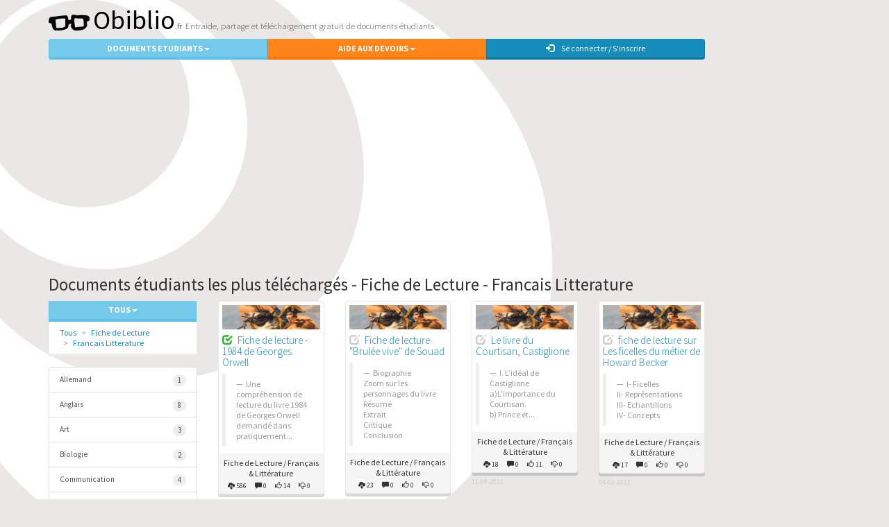

--- FILE ---
content_type: text/html; charset=UTF-8
request_url: http://obiblio.fr/telecharger-doc/Fiche_de_Lecture/Francais_Litterature/les_plus_telecharges-0-10-13.html
body_size: 8074
content:
<!DOCTYPE html>
<html>
<head>
	<meta http-equiv="Content-Type" content="text/html; charset=utf-8" />	<title>Francais Litterature Fiche de Lecture Documents étudiants les plus téléchargés</title>
		
	<link href="/img/favicon.ico" type="image/x-icon" rel="icon" /><link href="/img/favicon.ico" type="image/x-icon" rel="shortcut icon" /><meta name="description" content="Francais Litterature Fiche de Lecture Documents les plus téléchargés: exposés, résumés de cours, rapports de stage, dossiers, commentaires de texte, etc." /><meta name="keywords" content="télécharger, document étudiant, exposé, télécharger exposé, exposé en anglais, rapport de stage, fiches de révisions, résumé de cours, modèle de cv, anglais, télécharger gratuitement, lycée, université, collège, étudiant, professeur, école, télécharger document, exposé à télécharger, mathématiques, phylosophie, cours, résumé de texte, grandes écoles, maths, thèse, mémoire, dissertation, physique, histoire, géographie, français, informatique, chimie, entraide" /><meta property="og:title" content="Francais Litterature Fiche de Lecture Documents étudiants les plus téléchargés" /><meta property="og:image" content="/img/pictures/7977-girl%20chalkboard.jpg" /><meta name="rating" content="general" /><meta name="robots" content="index,follow" /><meta property="fb:app_id" content="252441791615672" /><meta name="google-site-verification" content="8YIN8U8rZH7dCXIipYBV3i0thzz9bRIukoHRQo4vaBM" /><link rel="stylesheet" type="text/css" href="/css/bootstrap.css" /><link rel="stylesheet" type="text/css" href="/css/bootstrap-theme.css" /><link rel="stylesheet" type="text/css" href="/css/obiblio.css" /><script type="text/javascript" src="/js/ext/jquery/jquery-latest.js"></script><script type="text/javascript" src="/js/ext/bootstrap.min.js"></script><script type="text/javascript" src="https://www.google.com/recaptcha/api.js?onload=onloadCallback&render=explicit"></script><script type="text/javascript" src="/js/obiblio.js"></script><script type="text/javascript" src="/js/ext/spin.min.js"></script><script type="text/javascript" src="/js/ext/jquery/jquery.spin.js"></script><script type="text/javascript" src="/js/documents-recherche.js"></script><script type="text/javascript">
//<![CDATA[
var myBaseUrl = 'http://obiblio.fr/';
//]]>
</script><script type="text/javascript">
//<![CDATA[

			      var widgetId1;
			      var widgetId2;
			      var onloadCallback = function() {
			        widgetId1 = grecaptcha.render('recaptchaLogin', {
			          'sitekey' : '6Le-ggATAAAAADqd65Tq5XqN0H9fFp8BA_bvPZ-k',
			        });
			        widgetId2 = grecaptcha.render(document.getElementById('recaptchaAlert'), {
			          'sitekey' : '6Le-ggATAAAAADqd65Tq5XqN0H9fFp8BA_bvPZ-k'
			        });
			      };
	      
				$(document).ready(function () {				
					$('[data-toggle=tooltip]').tooltip({html: true});						
				});			
					
			
//]]>
</script>	
	
	<script data-ad-client="ca-pub-7196686263771541" async src="https://pagead2.googlesyndication.com/pagead/js/adsbygoogle.js"></script>
	
	<script>
	  (function(i,s,o,g,r,a,m){i['GoogleAnalyticsObject']=r;i[r]=i[r]||function(){
	  (i[r].q=i[r].q||[]).push(arguments)},i[r].l=1*new Date();a=s.createElement(o),
	  m=s.getElementsByTagName(o)[0];a.async=1;a.src=g;m.parentNode.insertBefore(a,m)
	  })(window,document,'script','//www.google-analytics.com/analytics.js','ga');
	
	  ga('create', 'UA-1630039-1', 'auto');
	  ga('send', 'pageview');
	</script>

</head>
<body>
	
	<div id="container" class="container">
	
		<div id="overlay"></div>
	
		<div class="row" style="padding-top:0;padding-bottom:0;">
					
			<div class="col-md-12">
				<h1 style="font-size: 38px;">
<a href="/" style="text-decoration: none; color:#000;"><img src="/img/obiblio-logo.png" style="max-height:23px;margin-right:5px;" alt="Obiblio, documents étudiants à télécharger" />Obiblio</a><small style="font-size:34%;font-weight:300;color:#4B4949;"><span style="margin-right:5px;color:#000;">.fr</span>Entraide, partage et téléchargement gratuit de documents étudiants</small>
</h1>							</div>	
			
		</div>

		<div class="row" style="padding-top:0;">
					
			<div class="col-md-10">
				  				<div class="btn-group btn-group-justified">
				
				<!--
				  <div class="btn-group">
					  <button type="button" class="btn btn-success dropdown-toggle" data-toggle="dropdown" style="padding: 6px 12px 5px;">Wiki Ecoles <span class="caret"></span></button>
					  <ul class="dropdown-menu" role="menu">
					    <li><a href="/annuaire-ecoles-et-autres-etablissements-scolaires.html"><span class="glyphicon glyphicon-search" style="margin-right:10px;"></span>Rechercher un établissement</a></li>
					    						  						  	
					  </ul>
				  </div>
			  -->
				  
				  <div class="btn-group">
					  <button type="button" class="btn btn-info dropdown-toggle" data-toggle="dropdown" style="padding: 6px 12px 5px;">Documents Etudiants <span class="caret"></span></button>
					  <ul class="dropdown-menu" role="menu">
					    <li><a href="/telecharger-documents-etudiants-par-matiere-et-niveau.html"><span class="glyphicon glyphicon-search" style="margin-right:10px;"></span>Rechercher un document</a></li>
					    <li><a href="/telecharger-document-etudiant/les_plus_telecharges-0.html">Les documents les plus téléchargés</a></li>
					    <li><a href="/telecharger-document-etudiant/les_plus_recents-2.html">Les plus récents</a></li>
					    <li><a href="/telecharger-document-etudiant/les_mieux_notes-3.html">Les mieux notés</a></li>
					    <li><a href="/telecharger-document-etudiant/les_plus_commentes-1.html">Les plus commentés</a></li>
					    					  		
					  </ul>
				  </div>
				  <div class="btn-group">
	  			  <button type="button" class="btn btn-warning dropdown-toggle" data-toggle="dropdown" style="padding: 6px 12px 5px;">Aide aux Devoirs <span class="caret"></span></button>
  				    <ul class="dropdown-menu" role="menu">
						<li><a href="/aide-aux-devoirs-par-matiere-et-niveau.html"><span class="glyphicon glyphicon-search" style="margin-right:10px;"></span>Rechercher un devoir</a></li>				 
						<li><a href="/aide-aux-devoirs/les_plus_recents-1.html">Les devoirs par matières</a></li>						
						<li><a href="/aide-aux-devoirs/en_attente-2.html">Les devoirs en attente (besoin d'aide!)</a></li>				 
						<!--<li><a href="/aide-aux-devoirs/en_cours_de_discussion-3.html">En cours de discussion</a></li>-->				 						
						<li><a href="/aide-aux-devoirs/les_plus_populaires-4.html">Les plus populaires</a></li>				 
																	</ul>
				  </div>
						  <div class="btn-group">
				  	<button class="btn btn-primary" data-toggle="modal" data-target="#modalLogin" style="padding: 6px 12px 5px;font-weight: 400;text-transform: none;">
					<span class="glyphicon glyphicon-log-in" style="margin-right:10px;"></span>Se connecter / S'inscrire
					</button>
				  </div>
						</div>
			
											
				<div class="modal fade" id="modalLogin" tabindex="-1" role="dialog">
  <div class="modal-dialog modal-sm" style="width: 350px;">
    <div class="modal-content text-center">
  		<div class="modal-body">
  		
  		<button type="button" class="close" data-dismiss="modal"><span aria-hidden="true">&times;</span><span class="sr-only">Fermer</span></button>
  		
  		<form action="/users/login" autocomplete="off" novalidate="novalidate" id="UserLoginForm" method="post" accept-charset="utf-8"><div style="display:none;"><input type="hidden" name="_method" value="POST"/></div>	
  		<img src="/img/obiblio-logo.png" style="max-height:18px;" alt="..." />  		
  		<h3 style="margin-bottom:10px;">S'identifier ou <a href="#" data-toggle="modal" data-target="#modalSignin" data-dismiss="modal">Créer un compte</a></h3>    		
		
	<!--	
		<div class="row">
    	    <div class="col-md-12">
    	    <a type="button" class="btn btn-link" id="facebookConnect"><img src="/img/connexion-facebook.png" class="" style="max-height: 40px;" alt="Facebook Connect" /></a>
    	    <input type="hidden" name="data[User][accessToken]" id="UserAccessToken"/>	        </div>
		</div>

		<div class="row">
			<div class="col-md-12">
				<hr>
				<span class="spanOr">ou</span>
			</div>
		</div>
	-->	
		<div class="row">
			<div class="col-md-12">	
										
					<div class="input-group">
						<span class="input-group-addon"><span class="glyphicon glyphicon-user form-control-feedback"></span></span>
						<input name="data[User][email]" class="form-control" placeholder="Adresse E-mail" maxlength="255" type="email" id="UserEmail" required="required"/>					</div>
					<span class="help-block"></span>
										
					<div class="input-group">
						<span class="input-group-addon"><span class="glyphicon glyphicon-lock"></span></span>
						<input name="data[User][password]" class="form-control" placeholder="Mot de passe" type="password" id="UserPassword"/>					</div>
                    <span class="help-block"></span>
				
					<button type="submit" class="btn btn-default btn-sm btn-block">Se Connecter</button>					
		    </div>
    	</div>
    	
		<div class="row">
			<div class="col-md-6 text-left">
				<label class="checkbox">
				<input type="hidden" name="data[User][remember]" id="UserRemember_" value="N"/><input type="checkbox" name="data[User][remember]"  checked="checked" value="Y" id="UserRemember"/>Se souvenir de moi
				</label>
			</div>
			<div class="col-md-6 text-right">
				<a href="#" id="showResetPassword" style="font-weight: 300;display: block;min-height: 15px;margin-top: 10px;margin-bottom: 10px;">Mot de passe oublié?</a>
			</div>
		</div>	  
		
		</form> 

		<div class="row" id="div-reset" style="display:none;">
			<div class="col-md-12">
				<form action="/users/resetPassword" id="UserResetPasswordForm" method="post" accept-charset="utf-8"><div style="display:none;"><input type="hidden" name="_method" value="POST"/></div>				<hr>
				<p style="margin-bottom:10px;"><small>Saisissez votre adresse e-mail afin de recevoir votre nouveau mot de passe. Pensez à vérifier vos courriers indésirables ou vos spams si vous ne le recevez pas.</small></p>
				<div class="input-group">
					<span class="input-group-addon">@</span>
					<input name="data[User][reset_email]" class="form-control" placeholder="Adresse e-mail" type="text" id="UserResetEmail"/>					<span class="input-group-btn">
					      <button type="submit" class="btn btn-info btn-sm" style="padding: 4px 10px 5px 10px;width: 40px;"><span class="glyphicon glyphicon-send" style="top: 3px;"></span></button>
					</span>
				</div>
				</form>			</div>
		</div>
		
		<div class="row">
			<div class="col-md-12">
				<hr>
				<span class="spanOr">ou</span>
			</div>
		</div>
		
		<div class="row">
    	    <div class="col-md-12">
    	    <a href="#" class="btn btn-info btn-sm btn-block" data-toggle="modal" data-target="#modalSignin" data-dismiss="modal">Créer un compte</a>
	        </div>
		</div>
		
		</div>	
	</div>
  </div>
</div><div class="modal fade" id="modalSignin" tabindex="-1" role="dialog">
  <div class="modal-dialog modal-sm" style="width: 350px;">
    <div class="modal-content text-center">
  		<div class="modal-body">
  		
  		<button type="button" class="close" data-dismiss="modal"><span aria-hidden="true">&times;</span><span class="sr-only">Fermer</span></button>
  		
  		<form action="/users/register" id="UserRegisterForm" method="post" accept-charset="utf-8"><div style="display:none;"><input type="hidden" name="_method" value="POST"/></div>	
  		<img src="/img/obiblio-logo.png" style="max-height:18px;" alt="..." />  		
  		<h3 style="margin-bottom:7px;">Créer un Compte Obiblio</h3>    		
		
		<p style="margin-bottom:10px;"><small>Obiblio est une communauté dans laquelle les utilisateurs communiquent en exposant leur identité réelle. Merci donc d'utiliser votre vrai prénom et votre vrai nom de famille.</small></p> 
		
  		<div class="row">
			<div class="col-md-12">	
										
					<div class="input-group">
						<span class="input-group-addon"><span class="glyphicon glyphicon-user form-control-feedback"></span></span>
						<input name="data[User][first_name]" class="form-control" placeholder="Prenom" maxlength="100" type="text" id="UserFirstName" required="required"/>						<input name="data[User][last_name]" class="form-control" placeholder="Nom" maxlength="100" type="text" id="UserLastName" required="required"/>						<input name="data[User][birth]" class="form-control" placeholder="Date de Naissance (JJ/MM/AAAA)" type="text" id="UserBirth"/>						<select name="data[User][gender]" class="form-control" id="UserGender" required="required">
<option value="H" selected="selected">Homme</option>
<option value="F">Femme</option>
</select>					</div>
					<span class="help-block" style="font-size: 88%;font-weight: 300;font-style: italic;">*Prenom & Nom: lettres uniquement, 3 caractères min.</span>
 
					<div class="input-group">
						<span class="input-group-addon">@</span>
						<input name="data[User][register_email]" class="form-control" placeholder="Adresse e-mail" type="text" id="UserRegisterEmail"/>					</div>
					<span class="help-block"></span>
										
					<div class="input-group">
						<span class="input-group-addon"><span class="glyphicon glyphicon-lock"></span></span>
						<input name="data[User][register_password]" class="form-control" placeholder="Mot de passe" type="password" id="UserRegisterPassword"/>					</div>
                    <span class="help-block" style="font-size: 88%;font-weight: 300;font-style: italic;">*Mot de passe: 7 caractères min.</span>
									
					<label class="checkbox-inline" style="margin-bottom:10px;">
					  <input type="checkbox" name="data[User][cgu]"  checked="checked" style="margin-top:0;" value="1" id="UserCgu"/> J'ai lu et j'accepte les <a href="/termes" style="font-weight: 300;" target="_blank">termes et conditions d'utilisation</a>					</label>
					
					<div id="recaptchaLogin"></div>
					
					<button type="submit" class="btn btn-info btn-sm btn-block" style="margin-top:10px;">Valider</button>					
		    </div>
    	</div>
    	
    	</form> 
    	
  		</div>	
	</div>
  </div>
</div>				<div class="modal fade" id="modalAlert" tabindex="-1" role="dialog">
  <div class="modal-dialog modal-sm" style="width: 350px;">
    <div class="modal-content text-center">

	<form action="/alerts/signaler" class="" id="AlertSignalerForm" method="post" accept-charset="utf-8"><div style="display:none;"><input type="hidden" name="_method" value="POST"/></div><input type="hidden" name="data[Alert][document_id]" id="AlertDocumentId"/><input type="hidden" name="data[Alert][question_id]" id="AlertQuestionId"/><input type="hidden" name="data[Alert][ecole_id]" id="AlertEcoleId"/><input type="hidden" name="data[Alert][answer_id]" id="AlertAnswerId"/><input type="hidden" name="data[Alert][user_id]" id="AlertUserId"/><input type="hidden" name="data[Alert][user_photo_id]" id="AlertUserPhotoId"/><input type="hidden" name="data[Alert][ecole_photo_id]" id="AlertEcolePhotoId"/><input type="hidden" name="data[Alert][etudiant_id]" id="AlertEtudiantId"/>	  		
  	<div class="modal-header">
        <button type="button" class="close" data-dismiss="modal" aria-label="Fermer"><span aria-hidden="true">&times;</span></button>
        <h4 class="modal-title text-danger" style="font-size: 15px;font-style:normal;">Signaler un Problème</h4>
    </div>
    <div class="modal-body">

	<p style="margin-bottom:7px;"><small>Vous etes face a un abus, un acte malveillant ou une information incorrecte? N'hesitez pas a nous le signaler.</small></p>
	<p style="margin-bottom:20px;"><small><i>Merci cependant de ne pas abuser de ce formulaire, sous peine de penalite. Aucune demande d'aide ne sera traitee par ce biais.</i></small></p>

    <div class="form-group required"><input name="data[Alert][reported_by_email]" class="form-control" Placeholder="Quelle est votre addresse email?" maxlength="255" type="text" id="AlertReportedByEmail" required="required"/></div>	
	<div class="form-group required"><select name="data[Alert][ref_alert_type_id]" class="form-control" id="AlertRefAlertTypeId" required="required">
<option value="">Quel type de probleme souhaitez-vous signaler?</option>
<option value="1">Atteinte aux droits d auteur</option>
<option value="2">Information non conforme et/ou erronée</option>
<option value="3">Information dupliquée</option>
<option value="4">Photo non conforme et/ou inappropriée</option>
<option value="5">Autre</option>
</select></div>    		
    <textarea name="data[Alert][comment]" style="border-color: #ccc;width:100%;margin-bottom:7px;" class="" required="required" rows="8" placeholder="Ecrire un commentaire ..." maxlength="300" id="AlertComment"></textarea>  
    <div id="recaptchaAlert"></div>
    
	</div>
    <div class="modal-footer" style="margin-top: 0;">
    	<button id="btn-submit" type="submit" class="btn btn-danger" data-loading-text="Envoi en cours ...">Envoyer</button>        <button type="button" class="btn btn-default" data-dismiss="modal">Annuler</button>        
    </div>
  		    
    </form>				
	</div>
  </div>
</div>			
				
			</div>
			
			<div class="col-md-2"></div>
			
		</div>
		
		<div class="row" style="padding-top:0;">
		
			<div class="col-md-10">		
				
				<div class="row">
					<div class="col-md-10 col-md-offset-1 text-center">
											</div>
				</div>
				
				<div id="content">
					<script type="text/javascript">
//<![CDATA[

	$(document).ready(function () {  
	
		$('#numOfDays0').click(function(){
			$('#DocumentNumOfDays').val('0');
			$('#PeriodName').text('Aujourd\'hui');
			runDefaultSearch();
		});
		$('#numOfDays1').click(function(){
			$('#DocumentNumOfDays').val('1');
			$('#PeriodName').text('Hier');
			runDefaultSearch();
		});
		$('#numOfDays7').click(function(){
			$('#DocumentNumOfDays').val('7');
			$('#PeriodName').text('Cette Semaine');
			runDefaultSearch();
		});
		$('#numOfDays31').click(function(){
			$('#DocumentNumOfDays').val('31');
			$('#PeriodName').text('Ce Mois-ci');
			runDefaultSearch();
		});
		$('#numOfDays365').click(function(){
			$('#DocumentNumOfDays').val('365');
			$('#PeriodName').text('Cette Annee');
			runDefaultSearch();
		});
		$('#numOfDays999').click(function(){
			$('#DocumentNumOfDays').val('999');
			$('#PeriodName').text('Tous');
			runDefaultSearch();
		});
			
	});
	
	
//]]>
</script>

<div class="row" style="margin-top:10px; margin-bottom:10px;">

	<div class="col-md-12">
		<h2>
		Documents étudiants les plus téléchargés - Fiche de Lecture - Francais Litterature		</h2>
	</div>
  
</div>	

<div class="row">
		
	<div class="col-md-3">

			<div class="btn-group btn-group-justified">
			
			    <div class="btn-group">
			      <button type="button" class="btn btn-sm btn-info dropdown-toggle" data-toggle="dropdown">
			        <span id="PeriodName">
			        Tous			    	</span> 
			        <span class="caret"></span>
			      </button>
			      	
			      	<ul class="dropdown-menu">
			      	<li>
			      		<a id="numOfDays0">Aujourd'hui</a>
			      	</li>
			      	<li>
						<a id="numOfDays1">Hier</a>
					</li>
			        <li>
			        	<a id="numOfDays7">Cette Semaine</a>
			        </li>
			        <li>
			        	<a id="numOfDays31">Ce Mois-ci</a>
					</li>
			        <li>
						<a id="numOfDays365">Cette Annee</a>
					</li>
			        <li class="divider"></li>
			        <li>
			        	<a id="numOfDays999">Tous</a>
					</li>
			       </ul>
			       
			    </div>				
		 
		 	</div>
		 	
			<form action="/telecharger-documents-etudiants" id="DocumentAfficherRechercheForm" method="post" accept-charset="utf-8"><div style="display:none;"><input type="hidden" name="_method" value="POST"/></div><input type="hidden" name="data[Document][numDocPerRow]" value="4" id="DocumentNumDocPerRow"/><input type="hidden" name="data[Document][numPerPage]" id="DocumentNumPerPage"/><input type="hidden" name="data[Document][numOfDays]" value="999" id="DocumentNumOfDays"/><input type="hidden" name="data[Document][sort]" value="document_download_count" id="DocumentSort"/><input type="hidden" name="data[Document][asc]" value="DESC" id="DocumentAsc"/><input type="hidden" name="data[Document][ref_document_type_id]" value="10" id="DocumentRefDocumentTypeId"/><input type="hidden" name="data[Document][ref_subject_id]" value="13" id="DocumentRefSubjectId"/></form>	
			
							
			<ol class="breadcrumb" style="margin-bottom:0;">
			  <li><a href="/telecharger-document-etudiant/les_plus_telecharges-0.html" class="" style="">Tous</a>			  </li>
			  			  <li><a href="/telecharger-doc/Fiche_de_Lecture/les_plus_telecharges-0-10.html" class="" style="">Fiche de Lecture</a>			  </li>
			  			  			  <li><a href="/telecharger-doc/Fiche_de_Lecture/Francais_Litterature/les_plus_telecharges-0-10-13.html" class="active" style="">Francais Litterature</a>			  </li>
			  			</ol>	
									
		<div class="list-group" style="margin-top: 15px;margin-bottom:15px;">
		
		  		<a href="/telecharger-doc/Fiche_de_Lecture/Allemand/les_plus_telecharges-0-10-2.html" class="list-group-item" style="font-size: 95%;"><span class="badge badge-default">1</span>Allemand</a><a href="/telecharger-doc/Fiche_de_Lecture/Anglais/les_plus_telecharges-0-10-3.html" class="list-group-item" style="font-size: 95%;"><span class="badge badge-default">8</span>Anglais</a><a href="/telecharger-doc/Fiche_de_Lecture/Art/les_plus_telecharges-0-10-4.html" class="list-group-item" style="font-size: 95%;"><span class="badge badge-default">3</span>Art</a><a href="/telecharger-doc/Fiche_de_Lecture/Biologie/les_plus_telecharges-0-10-5.html" class="list-group-item" style="font-size: 95%;"><span class="badge badge-default">2</span>Biologie</a><a href="/telecharger-doc/Fiche_de_Lecture/Communication/les_plus_telecharges-0-10-6.html" class="list-group-item" style="font-size: 95%;"><span class="badge badge-default">4</span>Communication</a><a href="/telecharger-doc/Fiche_de_Lecture/Culture_Generale/les_plus_telecharges-0-10-7.html" class="list-group-item" style="font-size: 95%;"><span class="badge badge-default">2</span>Culture Générale</a><a href="/telecharger-doc/Fiche_de_Lecture/Droit/les_plus_telecharges-0-10-8.html" class="list-group-item" style="font-size: 95%;"><span class="badge badge-default">4</span>Droit</a><a href="/telecharger-doc/Fiche_de_Lecture/Economie_Comptabilite/les_plus_telecharges-0-10-9.html" class="list-group-item" style="font-size: 95%;"><span class="badge badge-default">11</span>Economie & Comptabilité</a><a href="/telecharger-doc/Fiche_de_Lecture/Electronique/les_plus_telecharges-0-10-10.html" class="list-group-item" style="font-size: 95%;"><span class="badge badge-default">3</span>Electronique</a><a href="/telecharger-doc/Fiche_de_Lecture/Espagnol/les_plus_telecharges-0-10-11.html" class="list-group-item" style="font-size: 95%;"><span class="badge badge-default">0</span>Espagnol</a><a href="/telecharger-doc/Fiche_de_Lecture/Finance/les_plus_telecharges-0-10-12.html" class="list-group-item" style="font-size: 95%;"><span class="badge badge-default">5</span>Finance</a><a href="/telecharger-doc/Fiche_de_Lecture/Francais_Litterature/les_plus_telecharges-0-10-13.html" class="list-group-item" style="font-size: 95%;font-weight:bold;"><span class="badge badge-default">39</span>Français & Littérature</a><a href="/telecharger-doc/Fiche_de_Lecture/Histoire_Geographie/les_plus_telecharges-0-10-14.html" class="list-group-item" style="font-size: 95%;"><span class="badge badge-default">3</span>Histoire & Géographie</a><a href="/telecharger-doc/Fiche_de_Lecture/Informatique/les_plus_telecharges-0-10-15.html" class="list-group-item" style="font-size: 95%;"><span class="badge badge-default">7</span>Informatique</a><a href="/telecharger-doc/Fiche_de_Lecture/Management/les_plus_telecharges-0-10-16.html" class="list-group-item" style="font-size: 95%;"><span class="badge badge-default">5</span>Management</a><a href="/telecharger-doc/Fiche_de_Lecture/Marketing/les_plus_telecharges-0-10-17.html" class="list-group-item" style="font-size: 95%;"><span class="badge badge-default">1</span>Marketing</a><a href="/telecharger-doc/Fiche_de_Lecture/Mathematique/les_plus_telecharges-0-10-18.html" class="list-group-item" style="font-size: 95%;"><span class="badge badge-default">0</span>Mathématique</a><a href="/telecharger-doc/Fiche_de_Lecture/Philosophie/les_plus_telecharges-0-10-19.html" class="list-group-item" style="font-size: 95%;"><span class="badge badge-default">3</span>Philosophie</a><a href="/telecharger-doc/Fiche_de_Lecture/Physique_Chimie/les_plus_telecharges-0-10-20.html" class="list-group-item" style="font-size: 95%;"><span class="badge badge-default">2</span>Physique Chimie</a><a href="/telecharger-doc/Fiche_de_Lecture/Psychologie/les_plus_telecharges-0-10-21.html" class="list-group-item" style="font-size: 95%;"><span class="badge badge-default">2</span>Psychologie</a><a href="/telecharger-doc/Fiche_de_Lecture/Autre/les_plus_telecharges-0-10-1.html" class="list-group-item" style="font-size: 95%;"><span class="badge badge-default">17</span>Autre</a>	
			    				 
		</div>
		
		<p class="text-center">
		<a href="/telecharger-documents-etudiants-par-matiere-et-niveau.html" class="btn btn-link btn-xs" style="font-weight: 400;"><span style="padding-right:5px;" class="glyphicon glyphicon-search"></span>Recherche Avancee</a>		</p>	
						
	</div>
	
	<div class="col-md-9">
		<div id="results-wrapper" style="min-height:60px;"><div id="results"></div></div>
	</div>
				
</div>				</div>
				
				
			
			<div class="well" style="padding-bottom:0;padding-top:0;">
			
				<div class="row">
			
					<div class="col-md-4">
					
				        <h3>Follow Us</h3>
				        <a href="https://www.facebook.com/obiblio" target="_blank"><img src="/img/follow-us-facebook.png" alt="Follow us on Facebook" /></a><a href="#" target="_blank"><img src="/img/follow-us-twitter.png" alt="Follow us on Twitter" /></a><a href="https://obiblio.wordpress.com/" target="_blank"><img src="/img/follow-us-dribbble.png" alt="Follow us on Dribbble" /></a><a href="/documents/topTelechargement.rss" target="_blank"><img src="/img/follow-us-rss.png" alt="Follow us via RSS" /></a>				        
					</div>
					
					<div class="col-md-4">
					
				        <h3>Contact & Info</h3>
				        <p style="font-weight: 300;font-size: 13px;">
				            <a href="/presentation">Présentation</a>				            <br/>
				            <a href="/contact">Contact</a>				            <br/>
				            <a href="/faq">FAQ</a>				            <!--
				            <br/>
				            <a href="/press">Press Room</a>				            -->
				        </p>
				        
					</div>
					
					<div class="col-md-4">
					
						<h3>Boring Stuff</h3>
				        <p>
				            Obiblio - Copyright &copy; 2026				            <br/>
				            Tous droits reserves 
				        </p>
				        <p>
				        	<!-- <a href="/sitemap" style="font-weight: 300;font-size: 13px;">Site Map</a> | -->
				            <a href="/termes" style="font-weight: 300;font-size: 13px;">Termes &amp; Conditions</a>				            				        </p>
				        
					</div>
			
				</div>
			
			</div>
			
							
			</div>
			
			<div class="col-md-2">			
				<div class="row" style="margin-top: 10px;">

	<div class="col-md-12">
	
	<iframe  src="//www.facebook.com/plugins/likebox.php?href=https%3A%2F%2Fwww.facebook.com%2Fobiblio&amp;width=165&amp;height=590&amp;colorscheme=light&amp;show_faces=true&amp;header=true&amp;stream=false&amp;show_border=false" scrolling="no" frameborder="0" style="border:none; overflow:hidden; width:165px; height:590px;" allowTransparency="true"></iframe>				
	
	<!--<div class="fb-page" data-href="https://www.facebook.com/obiblio" data-width="165" data-height="590" data-hide-cover="false" data-show-facepile="true" data-show-posts="false"><div class="fb-xfbml-parse-ignore"><blockquote cite="https://www.facebook.com/obiblio"><a href="https://www.facebook.com/obiblio">Obiblio.fr</a></blockquote></div></div>-->
	
	</div>

</div>

<div class="row" style="margin-top: 10px;">

	<div class="col-md-12">
	
	</div>

</div>					
			</div>
		
		</div> <!-- end row main -->
				
		<div class="row" style="margin-top: 20px;">			
			<div class="col-md-12">
							</div>
		</div> <!-- end row footer -->
	
	</div> <!-- end container -->
	
	<script type="text/javascript">
//<![CDATA[
$(document).ready(function () {$("#DocumentAfficherRechercheForm").bind("submit", function (event) {runDefaultSearch();
return false;});});
//]]>
</script>	
	<div id="fb-root"></div>
	
</body>
</html>


--- FILE ---
content_type: text/html; charset=UTF-8
request_url: http://obiblio.fr/documents/afficherRecherche
body_size: 4176
content:
<script type="text/javascript">
//<![CDATA[

	$('[data-toggle=tooltip]').tooltip();

	$('#display20').click(function(){
		$('#DocumentNumPerPage').val('20');
		runDefaultSearch();
	});
	$('#display40').click(function(){
		$('#DocumentNumPerPage').val('40');
		runDefaultSearch();
	});
	$('#display60').click(function(){
		$('#DocumentNumPerPage').val('60');
		runDefaultSearch();
	});
	$('#display80').click(function(){
		$('#DocumentNumPerPage').val('80');
		runDefaultSearch();
	});
	
	$('#confirm-delete-documents').on('show.bs.modal', function(e) {
    	$('#confirm-delete-documents').find('.danger').attr('href', $(e.relatedTarget).data('href'));
	});
		

//]]>
</script>


		
		
		<div class="row">	
		<div class="col-md-3" style="padding-bottom:20px;">
			<div class="panel panel-default" style="margin-bottom:4px;">
				<div class="panel-body" style="padding: 5px;">

					<img src="/img/pictures/Young-Napoleon-on-Horse-by-David-small.jpg" class="img-responsive" alt="Fiche de Lecture Français &amp; Littérature à télécharger" />					<h4 class="text-primary">
					<span class="glyphicon glyphicon-check" style="margin-right:4px;color:#28b62c;" data-toggle="tooltip" data-placement="top" title="Document certifié Obiblio"></span>					<a href="/telecharger/Fiche_de_Lecture/Francais_Litterature/Fiche_de_lecture_1984_de_Georges_Orwell-1993.html" style="font-weight:300;">Fiche de lecture - 1984 de Georges Orwell</a>	  
					</h4>
											<blockquote style="margin-bottom:5px;">
							<small>
							Une compréhension de lecture du livre 1984 de Georges Orwell demandé dans pratiquement...							</small>
						</blockquote>
									</div>
	  			<div class="panel-footer" style="padding:5px;">
					<p style="margin-bottom:4px;" class="text-center">Fiche de Lecture / Français & Littérature</p>
					<small>
					<ul class="list-inline text-center" style="margin-bottom:0;">
					  <li data-toggle="tooltip" data-placement="top" title="Nombre de telechargements: 586"><span class="glyphicon glyphicon-cloud-download" style="margin-right:2px;"></span>586</li>
					  <li data-toggle="tooltip" data-placement="top" title="Nombre de commentaires: 0"><span class="glyphicon glyphicon-comment" style="margin-right:2px;"></span>0</li>
					  <li data-toggle="tooltip" data-placement="top" title="Nombre de likes: 14"><span class="glyphicon glyphicon-thumbs-up" style="margin-right:2px;"></span>14</li>
					  <li data-toggle="tooltip" data-placement="top" title="Nombre de dislikes: 0"><span class="glyphicon glyphicon-thumbs-down" style="margin-right:2px;"></span>0</li>
					</ul>
					</small>
				</div>
			</div>
			
			<div class="row">
            	<div class="col-md-7">
					<small style="color: #ccc;">11-04-2007</small>
				</div>
				<div class="col-md-5 text-right">
							  
				</div>
			</div>
			
		</div>
		
			
		
			
		<div class="col-md-3" style="padding-bottom:20px;">
			<div class="panel panel-default" style="margin-bottom:4px;">
				<div class="panel-body" style="padding: 5px;">

					<img src="/img/pictures/Young-Napoleon-on-Horse-by-David-small.jpg" class="img-responsive" alt="Fiche de Lecture Français &amp; Littérature à télécharger" />					<h4 class="text-primary">
					<span class="glyphicon glyphicon-edit" style="margin-right:4px;color:#ccc;" data-toggle="tooltip" data-placement="top" title="Document en attente de certification"></span>					<a href="/telecharger/Fiche_de_Lecture/Francais_Litterature/Fiche_de_lecture_Brulee_vive_de_Souad-1992.html" style="font-weight:300;">Fiche de lecture &quot;Brulée vive&quot; de Souad</a>	  
					</h4>
											<blockquote style="margin-bottom:5px;">
							<small>
							Biographie<br>Zoom sur les personnages du livre<br>Résumé<br>Extrait<br>Critique<br>Conclusion							</small>
						</blockquote>
									</div>
	  			<div class="panel-footer" style="padding:5px;">
					<p style="margin-bottom:4px;" class="text-center">Fiche de Lecture / Français & Littérature</p>
					<small>
					<ul class="list-inline text-center" style="margin-bottom:0;">
					  <li data-toggle="tooltip" data-placement="top" title="Nombre de telechargements: 23"><span class="glyphicon glyphicon-cloud-download" style="margin-right:2px;"></span>23</li>
					  <li data-toggle="tooltip" data-placement="top" title="Nombre de commentaires: 0"><span class="glyphicon glyphicon-comment" style="margin-right:2px;"></span>0</li>
					  <li data-toggle="tooltip" data-placement="top" title="Nombre de likes: 0"><span class="glyphicon glyphicon-thumbs-up" style="margin-right:2px;"></span>0</li>
					  <li data-toggle="tooltip" data-placement="top" title="Nombre de dislikes: 0"><span class="glyphicon glyphicon-thumbs-down" style="margin-right:2px;"></span>0</li>
					</ul>
					</small>
				</div>
			</div>
			
			<div class="row">
            	<div class="col-md-7">
					<small style="color: #ccc;">29-05-2013</small>
				</div>
				<div class="col-md-5 text-right">
							  
				</div>
			</div>
			
		</div>
		
			
		
			
		<div class="col-md-3" style="padding-bottom:20px;">
			<div class="panel panel-default" style="margin-bottom:4px;">
				<div class="panel-body" style="padding: 5px;">

					<img src="/img/pictures/Young-Napoleon-on-Horse-by-David-small.jpg" class="img-responsive" alt="Fiche de Lecture Français &amp; Littérature à télécharger" />					<h4 class="text-primary">
					<span class="glyphicon glyphicon-edit" style="margin-right:4px;color:#ccc;" data-toggle="tooltip" data-placement="top" title="Document en attente de certification"></span>					<a href="/telecharger/Fiche_de_Lecture/Francais_Litterature/Le_livre_du_Courtisan_Castiglione-3123.html" style="font-weight:300;">Le livre du Courtisan, Castiglione</a>	  
					</h4>
											<blockquote style="margin-bottom:5px;">
							<small>
							I. L’idéal de Castiglione<br>      a)L'importance du Courtisan.<br>      b) Prince et...							</small>
						</blockquote>
									</div>
	  			<div class="panel-footer" style="padding:5px;">
					<p style="margin-bottom:4px;" class="text-center">Fiche de Lecture / Français & Littérature</p>
					<small>
					<ul class="list-inline text-center" style="margin-bottom:0;">
					  <li data-toggle="tooltip" data-placement="top" title="Nombre de telechargements: 18"><span class="glyphicon glyphicon-cloud-download" style="margin-right:2px;"></span>18</li>
					  <li data-toggle="tooltip" data-placement="top" title="Nombre de commentaires: 0"><span class="glyphicon glyphicon-comment" style="margin-right:2px;"></span>0</li>
					  <li data-toggle="tooltip" data-placement="top" title="Nombre de likes: 11"><span class="glyphicon glyphicon-thumbs-up" style="margin-right:2px;"></span>11</li>
					  <li data-toggle="tooltip" data-placement="top" title="Nombre de dislikes: 0"><span class="glyphicon glyphicon-thumbs-down" style="margin-right:2px;"></span>0</li>
					</ul>
					</small>
				</div>
			</div>
			
			<div class="row">
            	<div class="col-md-7">
					<small style="color: #ccc;">11-09-2011</small>
				</div>
				<div class="col-md-5 text-right">
							  
				</div>
			</div>
			
		</div>
		
			
		
			
		<div class="col-md-3" style="padding-bottom:20px;">
			<div class="panel panel-default" style="margin-bottom:4px;">
				<div class="panel-body" style="padding: 5px;">

					<img src="/img/pictures/Young-Napoleon-on-Horse-by-David-small.jpg" class="img-responsive" alt="Fiche de Lecture Français &amp; Littérature à télécharger" />					<h4 class="text-primary">
					<span class="glyphicon glyphicon-edit" style="margin-right:4px;color:#ccc;" data-toggle="tooltip" data-placement="top" title="Document en attente de certification"></span>					<a href="/telecharger/Fiche_de_Lecture/Francais_Litterature/fiche_de_lecture_sur_Les_ficelles_du_metier_de_Howard_Becker-2006.html" style="font-weight:300;">fiche de lecture sur Les ficelles du métier de Howard Becker</a>	  
					</h4>
											<blockquote style="margin-bottom:5px;">
							<small>
							I- Ficelles<br>II- Représentations<br>III- Echantillons<br>IV- Concepts							</small>
						</blockquote>
									</div>
	  			<div class="panel-footer" style="padding:5px;">
					<p style="margin-bottom:4px;" class="text-center">Fiche de Lecture / Français & Littérature</p>
					<small>
					<ul class="list-inline text-center" style="margin-bottom:0;">
					  <li data-toggle="tooltip" data-placement="top" title="Nombre de telechargements: 17"><span class="glyphicon glyphicon-cloud-download" style="margin-right:2px;"></span>17</li>
					  <li data-toggle="tooltip" data-placement="top" title="Nombre de commentaires: 0"><span class="glyphicon glyphicon-comment" style="margin-right:2px;"></span>0</li>
					  <li data-toggle="tooltip" data-placement="top" title="Nombre de likes: 0"><span class="glyphicon glyphicon-thumbs-up" style="margin-right:2px;"></span>0</li>
					  <li data-toggle="tooltip" data-placement="top" title="Nombre de dislikes: 0"><span class="glyphicon glyphicon-thumbs-down" style="margin-right:2px;"></span>0</li>
					</ul>
					</small>
				</div>
			</div>
			
			<div class="row">
            	<div class="col-md-7">
					<small style="color: #ccc;">04-03-2011</small>
				</div>
				<div class="col-md-5 text-right">
							  
				</div>
			</div>
			
		</div>
		
		</div>	
		
		<div class="row">	
		<div class="col-md-3" style="padding-bottom:20px;">
			<div class="panel panel-default" style="margin-bottom:4px;">
				<div class="panel-body" style="padding: 5px;">

					<img src="/img/pictures/Young-Napoleon-on-Horse-by-David-small.jpg" class="img-responsive" alt="Fiche de Lecture Français &amp; Littérature à télécharger" />					<h4 class="text-primary">
					<span class="glyphicon glyphicon-edit" style="margin-right:4px;color:#ccc;" data-toggle="tooltip" data-placement="top" title="Document en attente de certification"></span>					<a href="/telecharger/Fiche_de_Lecture/Francais_Litterature/fiche_de_lecture_La_remplacante-1998.html" style="font-weight:300;">fiche de lecture : La remplacante</a>	  
					</h4>
											<blockquote style="margin-bottom:5px;">
							<small>
							1 Références : <br>2 Réflexion préalable à la lecture : <br>3 Analyse :<br>4 Opinion :							</small>
						</blockquote>
									</div>
	  			<div class="panel-footer" style="padding:5px;">
					<p style="margin-bottom:4px;" class="text-center">Fiche de Lecture / Français & Littérature</p>
					<small>
					<ul class="list-inline text-center" style="margin-bottom:0;">
					  <li data-toggle="tooltip" data-placement="top" title="Nombre de telechargements: 15"><span class="glyphicon glyphicon-cloud-download" style="margin-right:2px;"></span>15</li>
					  <li data-toggle="tooltip" data-placement="top" title="Nombre de commentaires: 0"><span class="glyphicon glyphicon-comment" style="margin-right:2px;"></span>0</li>
					  <li data-toggle="tooltip" data-placement="top" title="Nombre de likes: 0"><span class="glyphicon glyphicon-thumbs-up" style="margin-right:2px;"></span>0</li>
					  <li data-toggle="tooltip" data-placement="top" title="Nombre de dislikes: 0"><span class="glyphicon glyphicon-thumbs-down" style="margin-right:2px;"></span>0</li>
					</ul>
					</small>
				</div>
			</div>
			
			<div class="row">
            	<div class="col-md-7">
					<small style="color: #ccc;">14-05-2011</small>
				</div>
				<div class="col-md-5 text-right">
							  
				</div>
			</div>
			
		</div>
		
			
		
			
		<div class="col-md-3" style="padding-bottom:20px;">
			<div class="panel panel-default" style="margin-bottom:4px;">
				<div class="panel-body" style="padding: 5px;">

					<img src="/img/pictures/Young-Napoleon-on-Horse-by-David-small.jpg" class="img-responsive" alt="Fiche de Lecture Français &amp; Littérature à télécharger" />					<h4 class="text-primary">
					<span class="glyphicon glyphicon-edit" style="margin-right:4px;color:#ccc;" data-toggle="tooltip" data-placement="top" title="Document en attente de certification"></span>					<a href="/telecharger/Fiche_de_Lecture/Francais_Litterature/Mme_Bovarie-3912.html" style="font-weight:300;">Mme Bovarie</a>	  
					</h4>
											<blockquote style="margin-bottom:5px;">
							<small>
							Fiche de lecture							</small>
						</blockquote>
									</div>
	  			<div class="panel-footer" style="padding:5px;">
					<p style="margin-bottom:4px;" class="text-center">Fiche de Lecture / Français & Littérature</p>
					<small>
					<ul class="list-inline text-center" style="margin-bottom:0;">
					  <li data-toggle="tooltip" data-placement="top" title="Nombre de telechargements: 11"><span class="glyphicon glyphicon-cloud-download" style="margin-right:2px;"></span>11</li>
					  <li data-toggle="tooltip" data-placement="top" title="Nombre de commentaires: 0"><span class="glyphicon glyphicon-comment" style="margin-right:2px;"></span>0</li>
					  <li data-toggle="tooltip" data-placement="top" title="Nombre de likes: 10"><span class="glyphicon glyphicon-thumbs-up" style="margin-right:2px;"></span>10</li>
					  <li data-toggle="tooltip" data-placement="top" title="Nombre de dislikes: 0"><span class="glyphicon glyphicon-thumbs-down" style="margin-right:2px;"></span>0</li>
					</ul>
					</small>
				</div>
			</div>
			
			<div class="row">
            	<div class="col-md-7">
					<small style="color: #ccc;">07-01-2012</small>
				</div>
				<div class="col-md-5 text-right">
							  
				</div>
			</div>
			
		</div>
		
			
		
			
		<div class="col-md-3" style="padding-bottom:20px;">
			<div class="panel panel-default" style="margin-bottom:4px;">
				<div class="panel-body" style="padding: 5px;">

					<img src="/img/pictures/Young-Napoleon-on-Horse-by-David-small.jpg" class="img-responsive" alt="Fiche de Lecture Français &amp; Littérature à télécharger" />					<h4 class="text-primary">
					<span class="glyphicon glyphicon-edit" style="margin-right:4px;color:#ccc;" data-toggle="tooltip" data-placement="top" title="Document en attente de certification"></span>					<a href="/telecharger/Fiche_de_Lecture/Francais_Litterature/Fiche_de_lecture_Candide_de_Voltaire-1999.html" style="font-weight:300;">Fiche de lecture Candide de Voltaire</a>	  
					</h4>
											<blockquote style="margin-bottom:5px;">
							<small>
							Fiche réalisée dans le cadre du cours de Maitrise de la langue française STAPS 1ère...							</small>
						</blockquote>
									</div>
	  			<div class="panel-footer" style="padding:5px;">
					<p style="margin-bottom:4px;" class="text-center">Fiche de Lecture / Français & Littérature</p>
					<small>
					<ul class="list-inline text-center" style="margin-bottom:0;">
					  <li data-toggle="tooltip" data-placement="top" title="Nombre de telechargements: 11"><span class="glyphicon glyphicon-cloud-download" style="margin-right:2px;"></span>11</li>
					  <li data-toggle="tooltip" data-placement="top" title="Nombre de commentaires: 0"><span class="glyphicon glyphicon-comment" style="margin-right:2px;"></span>0</li>
					  <li data-toggle="tooltip" data-placement="top" title="Nombre de likes: 0"><span class="glyphicon glyphicon-thumbs-up" style="margin-right:2px;"></span>0</li>
					  <li data-toggle="tooltip" data-placement="top" title="Nombre de dislikes: 0"><span class="glyphicon glyphicon-thumbs-down" style="margin-right:2px;"></span>0</li>
					</ul>
					</small>
				</div>
			</div>
			
			<div class="row">
            	<div class="col-md-7">
					<small style="color: #ccc;">15-04-2010</small>
				</div>
				<div class="col-md-5 text-right">
							  
				</div>
			</div>
			
		</div>
		
			
		
			
		<div class="col-md-3" style="padding-bottom:20px;">
			<div class="panel panel-default" style="margin-bottom:4px;">
				<div class="panel-body" style="padding: 5px;">

					<img src="/img/pictures/Young-Napoleon-on-Horse-by-David-small.jpg" class="img-responsive" alt="Fiche de Lecture Français &amp; Littérature à télécharger" />					<h4 class="text-primary">
					<span class="glyphicon glyphicon-edit" style="margin-right:4px;color:#ccc;" data-toggle="tooltip" data-placement="top" title="Document en attente de certification"></span>					<a href="/telecharger/Fiche_de_Lecture/Francais_Litterature/fiche_de_lecture_sur_Candide_de_Voltaire-2005.html" style="font-weight:300;">fiche de lecture sur Candide de Voltaire</a>	  
					</h4>
											<blockquote style="margin-bottom:5px;">
							<small>
							- Titre : Candide<br>- Auteur : Voltaire<br>- Genre littéraire : Conte<br>- Registre : Réaliste,...							</small>
						</blockquote>
									</div>
	  			<div class="panel-footer" style="padding:5px;">
					<p style="margin-bottom:4px;" class="text-center">Fiche de Lecture / Français & Littérature</p>
					<small>
					<ul class="list-inline text-center" style="margin-bottom:0;">
					  <li data-toggle="tooltip" data-placement="top" title="Nombre de telechargements: 9"><span class="glyphicon glyphicon-cloud-download" style="margin-right:2px;"></span>9</li>
					  <li data-toggle="tooltip" data-placement="top" title="Nombre de commentaires: 0"><span class="glyphicon glyphicon-comment" style="margin-right:2px;"></span>0</li>
					  <li data-toggle="tooltip" data-placement="top" title="Nombre de likes: 16"><span class="glyphicon glyphicon-thumbs-up" style="margin-right:2px;"></span>16</li>
					  <li data-toggle="tooltip" data-placement="top" title="Nombre de dislikes: 0"><span class="glyphicon glyphicon-thumbs-down" style="margin-right:2px;"></span>0</li>
					</ul>
					</small>
				</div>
			</div>
			
			<div class="row">
            	<div class="col-md-7">
					<small style="color: #ccc;">01-05-2011</small>
				</div>
				<div class="col-md-5 text-right">
							  
				</div>
			</div>
			
		</div>
		
		</div>	
		
		<div class="row">	
		<div class="col-md-3" style="padding-bottom:20px;">
			<div class="panel panel-default" style="margin-bottom:4px;">
				<div class="panel-body" style="padding: 5px;">

					<img src="/img/pictures/Young-Napoleon-on-Horse-by-David-small.jpg" class="img-responsive" alt="Fiche de Lecture Français &amp; Littérature à télécharger" />					<h4 class="text-primary">
					<span class="glyphicon glyphicon-edit" style="margin-right:4px;color:#ccc;" data-toggle="tooltip" data-placement="top" title="Document en attente de certification"></span>					<a href="/telecharger/Fiche_de_Lecture/Francais_Litterature/La_Tolerance-2961.html" style="font-weight:300;">La Tolérance</a>	  
					</h4>
											<blockquote style="margin-bottom:5px;">
							<small>
							Qu'est-ce que la tolérance?							</small>
						</blockquote>
									</div>
	  			<div class="panel-footer" style="padding:5px;">
					<p style="margin-bottom:4px;" class="text-center">Fiche de Lecture / Français & Littérature</p>
					<small>
					<ul class="list-inline text-center" style="margin-bottom:0;">
					  <li data-toggle="tooltip" data-placement="top" title="Nombre de telechargements: 7"><span class="glyphicon glyphicon-cloud-download" style="margin-right:2px;"></span>7</li>
					  <li data-toggle="tooltip" data-placement="top" title="Nombre de commentaires: 0"><span class="glyphicon glyphicon-comment" style="margin-right:2px;"></span>0</li>
					  <li data-toggle="tooltip" data-placement="top" title="Nombre de likes: 0"><span class="glyphicon glyphicon-thumbs-up" style="margin-right:2px;"></span>0</li>
					  <li data-toggle="tooltip" data-placement="top" title="Nombre de dislikes: 0"><span class="glyphicon glyphicon-thumbs-down" style="margin-right:2px;"></span>0</li>
					</ul>
					</small>
				</div>
			</div>
			
			<div class="row">
            	<div class="col-md-7">
					<small style="color: #ccc;">06-12-2008</small>
				</div>
				<div class="col-md-5 text-right">
							  
				</div>
			</div>
			
		</div>
		
			
		
			
		<div class="col-md-3" style="padding-bottom:20px;">
			<div class="panel panel-default" style="margin-bottom:4px;">
				<div class="panel-body" style="padding: 5px;">

					<img src="/img/pictures/Young-Napoleon-on-Horse-by-David-small.jpg" class="img-responsive" alt="Fiche de Lecture Français &amp; Littérature à télécharger" />					<h4 class="text-primary">
					<span class="glyphicon glyphicon-edit" style="margin-right:4px;color:#ccc;" data-toggle="tooltip" data-placement="top" title="Document en attente de certification"></span>					<a href="/telecharger/Fiche_de_Lecture/Francais_Litterature/Le_Maitre_des_Brisants_Chien_de_la_lune-3126.html" style="font-weight:300;">Le Maître des Brisants, Chien-de-la-lune</a>	  
					</h4>
											<blockquote style="margin-bottom:5px;">
							<small>
							Alors voici le sommaire, cette fiche de lecture contient:<br><br>- Une description du livre (...							</small>
						</blockquote>
									</div>
	  			<div class="panel-footer" style="padding:5px;">
					<p style="margin-bottom:4px;" class="text-center">Fiche de Lecture / Français & Littérature</p>
					<small>
					<ul class="list-inline text-center" style="margin-bottom:0;">
					  <li data-toggle="tooltip" data-placement="top" title="Nombre de telechargements: 6"><span class="glyphicon glyphicon-cloud-download" style="margin-right:2px;"></span>6</li>
					  <li data-toggle="tooltip" data-placement="top" title="Nombre de commentaires: 0"><span class="glyphicon glyphicon-comment" style="margin-right:2px;"></span>0</li>
					  <li data-toggle="tooltip" data-placement="top" title="Nombre de likes: 0"><span class="glyphicon glyphicon-thumbs-up" style="margin-right:2px;"></span>0</li>
					  <li data-toggle="tooltip" data-placement="top" title="Nombre de dislikes: 0"><span class="glyphicon glyphicon-thumbs-down" style="margin-right:2px;"></span>0</li>
					</ul>
					</small>
				</div>
			</div>
			
			<div class="row">
            	<div class="col-md-7">
					<small style="color: #ccc;">07-06-2010</small>
				</div>
				<div class="col-md-5 text-right">
							  
				</div>
			</div>
			
		</div>
		
			
		
			
		<div class="col-md-3" style="padding-bottom:20px;">
			<div class="panel panel-default" style="margin-bottom:4px;">
				<div class="panel-body" style="padding: 5px;">

					<img src="/img/pictures/Young-Napoleon-on-Horse-by-David-small.jpg" class="img-responsive" alt="Fiche de Lecture Français &amp; Littérature à télécharger" />					<h4 class="text-primary">
					<span class="glyphicon glyphicon-edit" style="margin-right:4px;color:#ccc;" data-toggle="tooltip" data-placement="top" title="Document en attente de certification"></span>					<a href="/telecharger/Fiche_de_Lecture/Francais_Litterature/Resume_de_Madame_Bovary-4575.html" style="font-weight:300;">Résumé de Madame Bovary</a>	  
					</h4>
											<blockquote style="margin-bottom:5px;">
							<small>
							Résumé de Madame Bovary pour ceux qui ont un contrôle sur le livre ou bien un résumé à...							</small>
						</blockquote>
									</div>
	  			<div class="panel-footer" style="padding:5px;">
					<p style="margin-bottom:4px;" class="text-center">Fiche de Lecture / Français & Littérature</p>
					<small>
					<ul class="list-inline text-center" style="margin-bottom:0;">
					  <li data-toggle="tooltip" data-placement="top" title="Nombre de telechargements: 6"><span class="glyphicon glyphicon-cloud-download" style="margin-right:2px;"></span>6</li>
					  <li data-toggle="tooltip" data-placement="top" title="Nombre de commentaires: 0"><span class="glyphicon glyphicon-comment" style="margin-right:2px;"></span>0</li>
					  <li data-toggle="tooltip" data-placement="top" title="Nombre de likes: 14"><span class="glyphicon glyphicon-thumbs-up" style="margin-right:2px;"></span>14</li>
					  <li data-toggle="tooltip" data-placement="top" title="Nombre de dislikes: 0"><span class="glyphicon glyphicon-thumbs-down" style="margin-right:2px;"></span>0</li>
					</ul>
					</small>
				</div>
			</div>
			
			<div class="row">
            	<div class="col-md-7">
					<small style="color: #ccc;">16-07-2009</small>
				</div>
				<div class="col-md-5 text-right">
							  
				</div>
			</div>
			
		</div>
		
			
		
			
		<div class="col-md-3" style="padding-bottom:20px;">
			<div class="panel panel-default" style="margin-bottom:4px;">
				<div class="panel-body" style="padding: 5px;">

					<img src="/img/pictures/Young-Napoleon-on-Horse-by-David-small.jpg" class="img-responsive" alt="Fiche de Lecture Français &amp; Littérature à télécharger" />					<h4 class="text-primary">
					<span class="glyphicon glyphicon-edit" style="margin-right:4px;color:#ccc;" data-toggle="tooltip" data-placement="top" title="Document en attente de certification"></span>					<a href="/telecharger/Fiche_de_Lecture/Francais_Litterature/Vanina_Vanini-5088.html" style="font-weight:300;">Vanina Vanini</a>	  
					</h4>
											<blockquote style="margin-bottom:5px;">
							<small>
							Fiche de lecture très brève permettant d'avoir une vue d'ensemble concise sur le texte							</small>
						</blockquote>
									</div>
	  			<div class="panel-footer" style="padding:5px;">
					<p style="margin-bottom:4px;" class="text-center">Fiche de Lecture / Français & Littérature</p>
					<small>
					<ul class="list-inline text-center" style="margin-bottom:0;">
					  <li data-toggle="tooltip" data-placement="top" title="Nombre de telechargements: 6"><span class="glyphicon glyphicon-cloud-download" style="margin-right:2px;"></span>6</li>
					  <li data-toggle="tooltip" data-placement="top" title="Nombre de commentaires: 0"><span class="glyphicon glyphicon-comment" style="margin-right:2px;"></span>0</li>
					  <li data-toggle="tooltip" data-placement="top" title="Nombre de likes: 0"><span class="glyphicon glyphicon-thumbs-up" style="margin-right:2px;"></span>0</li>
					  <li data-toggle="tooltip" data-placement="top" title="Nombre de dislikes: 0"><span class="glyphicon glyphicon-thumbs-down" style="margin-right:2px;"></span>0</li>
					</ul>
					</small>
				</div>
			</div>
			
			<div class="row">
            	<div class="col-md-7">
					<small style="color: #ccc;">01-02-2012</small>
				</div>
				<div class="col-md-5 text-right">
							  
				</div>
			</div>
			
		</div>
		
		</div>	
		
		<div class="row">	
		<div class="col-md-3" style="padding-bottom:20px;">
			<div class="panel panel-default" style="margin-bottom:4px;">
				<div class="panel-body" style="padding: 5px;">

					<img src="/img/pictures/Young-Napoleon-on-Horse-by-David-small.jpg" class="img-responsive" alt="Fiche de Lecture Français &amp; Littérature à télécharger" />					<h4 class="text-primary">
					<span class="glyphicon glyphicon-edit" style="margin-right:4px;color:#ccc;" data-toggle="tooltip" data-placement="top" title="Document en attente de certification"></span>					<a href="/telecharger/Fiche_de_Lecture/Francais_Litterature/Des_souris_et_des_hommes_John_Steinbeck-1147.html" style="font-weight:300;">Des souris et des hommes - John Steinbeck</a>	  
					</h4>
											<blockquote style="margin-bottom:5px;">
							<small>
							Biographie de John Steinbeck<br>Résumé<br>Analyse du titre<br>L’EPOQUE<br>LE LIEU<br>La durée<br>Les...							</small>
						</blockquote>
									</div>
	  			<div class="panel-footer" style="padding:5px;">
					<p style="margin-bottom:4px;" class="text-center">Fiche de Lecture / Français & Littérature</p>
					<small>
					<ul class="list-inline text-center" style="margin-bottom:0;">
					  <li data-toggle="tooltip" data-placement="top" title="Nombre de telechargements: 5"><span class="glyphicon glyphicon-cloud-download" style="margin-right:2px;"></span>5</li>
					  <li data-toggle="tooltip" data-placement="top" title="Nombre de commentaires: 0"><span class="glyphicon glyphicon-comment" style="margin-right:2px;"></span>0</li>
					  <li data-toggle="tooltip" data-placement="top" title="Nombre de likes: 0"><span class="glyphicon glyphicon-thumbs-up" style="margin-right:2px;"></span>0</li>
					  <li data-toggle="tooltip" data-placement="top" title="Nombre de dislikes: 0"><span class="glyphicon glyphicon-thumbs-down" style="margin-right:2px;"></span>0</li>
					</ul>
					</small>
				</div>
			</div>
			
			<div class="row">
            	<div class="col-md-7">
					<small style="color: #ccc;">19-04-2013</small>
				</div>
				<div class="col-md-5 text-right">
							  
				</div>
			</div>
			
		</div>
		
			
		
			
		<div class="col-md-3" style="padding-bottom:20px;">
			<div class="panel panel-default" style="margin-bottom:4px;">
				<div class="panel-body" style="padding: 5px;">

					<img src="/img/pictures/Young-Napoleon-on-Horse-by-David-small.jpg" class="img-responsive" alt="Fiche de Lecture Français &amp; Littérature à télécharger" />					<h4 class="text-primary">
					<span class="glyphicon glyphicon-edit" style="margin-right:4px;color:#ccc;" data-toggle="tooltip" data-placement="top" title="Document en attente de certification"></span>					<a href="/telecharger/Fiche_de_Lecture/Francais_Litterature/Fiche_de_Lecture_Zadig_de_Voltaire-2007.html" style="font-weight:300;">Fiche de Lecture Zadig de Voltaire</a>	  
					</h4>
											<blockquote style="margin-bottom:5px;">
							<small>
							Fiche réalisée dans le cadre du cours de Maitrise de la langue française STAPS 1ère...							</small>
						</blockquote>
									</div>
	  			<div class="panel-footer" style="padding:5px;">
					<p style="margin-bottom:4px;" class="text-center">Fiche de Lecture / Français & Littérature</p>
					<small>
					<ul class="list-inline text-center" style="margin-bottom:0;">
					  <li data-toggle="tooltip" data-placement="top" title="Nombre de telechargements: 5"><span class="glyphicon glyphicon-cloud-download" style="margin-right:2px;"></span>5</li>
					  <li data-toggle="tooltip" data-placement="top" title="Nombre de commentaires: 0"><span class="glyphicon glyphicon-comment" style="margin-right:2px;"></span>0</li>
					  <li data-toggle="tooltip" data-placement="top" title="Nombre de likes: 0"><span class="glyphicon glyphicon-thumbs-up" style="margin-right:2px;"></span>0</li>
					  <li data-toggle="tooltip" data-placement="top" title="Nombre de dislikes: 0"><span class="glyphicon glyphicon-thumbs-down" style="margin-right:2px;"></span>0</li>
					</ul>
					</small>
				</div>
			</div>
			
			<div class="row">
            	<div class="col-md-7">
					<small style="color: #ccc;">15-04-2010</small>
				</div>
				<div class="col-md-5 text-right">
							  
				</div>
			</div>
			
		</div>
		
			
		
			
		<div class="col-md-3" style="padding-bottom:20px;">
			<div class="panel panel-default" style="margin-bottom:4px;">
				<div class="panel-body" style="padding: 5px;">

					<img src="/img/pictures/Young-Napoleon-on-Horse-by-David-small.jpg" class="img-responsive" alt="Fiche de Lecture Français &amp; Littérature à télécharger" />					<h4 class="text-primary">
					<span class="glyphicon glyphicon-edit" style="margin-right:4px;color:#ccc;" data-toggle="tooltip" data-placement="top" title="Document en attente de certification"></span>					<a href="/telecharger/Fiche_de_Lecture/Francais_Litterature/Une_execution_ordinaire_de_Marc_Dugain-5074.html" style="font-weight:300;">Une exécution ordinaire de Marc Dugain</a>	  
					</h4>
											<blockquote style="margin-bottom:5px;">
							<small>
							Fiche de lecture							</small>
						</blockquote>
									</div>
	  			<div class="panel-footer" style="padding:5px;">
					<p style="margin-bottom:4px;" class="text-center">Fiche de Lecture / Français & Littérature</p>
					<small>
					<ul class="list-inline text-center" style="margin-bottom:0;">
					  <li data-toggle="tooltip" data-placement="top" title="Nombre de telechargements: 5"><span class="glyphicon glyphicon-cloud-download" style="margin-right:2px;"></span>5</li>
					  <li data-toggle="tooltip" data-placement="top" title="Nombre de commentaires: 0"><span class="glyphicon glyphicon-comment" style="margin-right:2px;"></span>0</li>
					  <li data-toggle="tooltip" data-placement="top" title="Nombre de likes: 1"><span class="glyphicon glyphicon-thumbs-up" style="margin-right:2px;"></span>1</li>
					  <li data-toggle="tooltip" data-placement="top" title="Nombre de dislikes: 0"><span class="glyphicon glyphicon-thumbs-down" style="margin-right:2px;"></span>0</li>
					</ul>
					</small>
				</div>
			</div>
			
			<div class="row">
            	<div class="col-md-7">
					<small style="color: #ccc;">24-05-2009</small>
				</div>
				<div class="col-md-5 text-right">
							  
				</div>
			</div>
			
		</div>
		
			
		
			
		<div class="col-md-3" style="padding-bottom:20px;">
			<div class="panel panel-default" style="margin-bottom:4px;">
				<div class="panel-body" style="padding: 5px;">

					<img src="/img/pictures/Young-Napoleon-on-Horse-by-David-small.jpg" class="img-responsive" alt="Fiche de Lecture Français &amp; Littérature à télécharger" />					<h4 class="text-primary">
					<span class="glyphicon glyphicon-edit" style="margin-right:4px;color:#ccc;" data-toggle="tooltip" data-placement="top" title="Document en attente de certification"></span>					<a href="/telecharger/Fiche_de_Lecture/Francais_Litterature/Fiche_de_lecture-1991.html" style="font-weight:300;">Fiche de lecture</a>	  
					</h4>
											<blockquote style="margin-bottom:5px;">
							<small>
							fiche de lecture d'un roman							</small>
						</blockquote>
									</div>
	  			<div class="panel-footer" style="padding:5px;">
					<p style="margin-bottom:4px;" class="text-center">Fiche de Lecture / Français & Littérature</p>
					<small>
					<ul class="list-inline text-center" style="margin-bottom:0;">
					  <li data-toggle="tooltip" data-placement="top" title="Nombre de telechargements: 5"><span class="glyphicon glyphicon-cloud-download" style="margin-right:2px;"></span>5</li>
					  <li data-toggle="tooltip" data-placement="top" title="Nombre de commentaires: 0"><span class="glyphicon glyphicon-comment" style="margin-right:2px;"></span>0</li>
					  <li data-toggle="tooltip" data-placement="top" title="Nombre de likes: 0"><span class="glyphicon glyphicon-thumbs-up" style="margin-right:2px;"></span>0</li>
					  <li data-toggle="tooltip" data-placement="top" title="Nombre de dislikes: 0"><span class="glyphicon glyphicon-thumbs-down" style="margin-right:2px;"></span>0</li>
					</ul>
					</small>
				</div>
			</div>
			
			<div class="row">
            	<div class="col-md-7">
					<small style="color: #ccc;">30-01-2013</small>
				</div>
				<div class="col-md-5 text-right">
							  
				</div>
			</div>
			
		</div>
		
		</div>	
		
		<div class="row">	
		<div class="col-md-3" style="padding-bottom:20px;">
			<div class="panel panel-default" style="margin-bottom:4px;">
				<div class="panel-body" style="padding: 5px;">

					<img src="/img/pictures/Young-Napoleon-on-Horse-by-David-small.jpg" class="img-responsive" alt="Fiche de Lecture Français &amp; Littérature à télécharger" />					<h4 class="text-primary">
					<span class="glyphicon glyphicon-edit" style="margin-right:4px;color:#ccc;" data-toggle="tooltip" data-placement="top" title="Document en attente de certification"></span>					<a href="/telecharger/Fiche_de_Lecture/Francais_Litterature/Fiche_sur_La_Preface_de_Cromwell_Victor_Hugo-2029.html" style="font-weight:300;">Fiche sur La Préface de Cromwell (Victor Hugo)</a>	  
					</h4>
											<blockquote style="margin-bottom:5px;">
							<small>
							Introduction<br>1-Présentation de la Préface<br>2-Résumé et analyse<br>3-Réception de la Préface							</small>
						</blockquote>
									</div>
	  			<div class="panel-footer" style="padding:5px;">
					<p style="margin-bottom:4px;" class="text-center">Fiche de Lecture / Français & Littérature</p>
					<small>
					<ul class="list-inline text-center" style="margin-bottom:0;">
					  <li data-toggle="tooltip" data-placement="top" title="Nombre de telechargements: 5"><span class="glyphicon glyphicon-cloud-download" style="margin-right:2px;"></span>5</li>
					  <li data-toggle="tooltip" data-placement="top" title="Nombre de commentaires: 0"><span class="glyphicon glyphicon-comment" style="margin-right:2px;"></span>0</li>
					  <li data-toggle="tooltip" data-placement="top" title="Nombre de likes: 0"><span class="glyphicon glyphicon-thumbs-up" style="margin-right:2px;"></span>0</li>
					  <li data-toggle="tooltip" data-placement="top" title="Nombre de dislikes: 0"><span class="glyphicon glyphicon-thumbs-down" style="margin-right:2px;"></span>0</li>
					</ul>
					</small>
				</div>
			</div>
			
			<div class="row">
            	<div class="col-md-7">
					<small style="color: #ccc;">04-12-2009</small>
				</div>
				<div class="col-md-5 text-right">
							  
				</div>
			</div>
			
		</div>
		
			
		
			
		<div class="col-md-3" style="padding-bottom:20px;">
			<div class="panel panel-default" style="margin-bottom:4px;">
				<div class="panel-body" style="padding: 5px;">

					<img src="/img/pictures/Young-Napoleon-on-Horse-by-David-small.jpg" class="img-responsive" alt="Fiche de Lecture Français &amp; Littérature à télécharger" />					<h4 class="text-primary">
					<span class="glyphicon glyphicon-edit" style="margin-right:4px;color:#ccc;" data-toggle="tooltip" data-placement="top" title="Document en attente de certification"></span>					<a href="/telecharger/Fiche_de_Lecture/Francais_Litterature/Le_meilleur_des_mondes-3153.html" style="font-weight:300;">Le meilleur des mondes</a>	  
					</h4>
											<blockquote style="margin-bottom:5px;">
							<small>
							-Présentation du livre<br><br>-Biographie de l'auteur<br><br>-Bibliographie de...							</small>
						</blockquote>
									</div>
	  			<div class="panel-footer" style="padding:5px;">
					<p style="margin-bottom:4px;" class="text-center">Fiche de Lecture / Français & Littérature</p>
					<small>
					<ul class="list-inline text-center" style="margin-bottom:0;">
					  <li data-toggle="tooltip" data-placement="top" title="Nombre de telechargements: 5"><span class="glyphicon glyphicon-cloud-download" style="margin-right:2px;"></span>5</li>
					  <li data-toggle="tooltip" data-placement="top" title="Nombre de commentaires: 0"><span class="glyphicon glyphicon-comment" style="margin-right:2px;"></span>0</li>
					  <li data-toggle="tooltip" data-placement="top" title="Nombre de likes: 9"><span class="glyphicon glyphicon-thumbs-up" style="margin-right:2px;"></span>9</li>
					  <li data-toggle="tooltip" data-placement="top" title="Nombre de dislikes: 0"><span class="glyphicon glyphicon-thumbs-down" style="margin-right:2px;"></span>0</li>
					</ul>
					</small>
				</div>
			</div>
			
			<div class="row">
            	<div class="col-md-7">
					<small style="color: #ccc;">12-03-2011</small>
				</div>
				<div class="col-md-5 text-right">
							  
				</div>
			</div>
			
		</div>
		
			
		
			
		<div class="col-md-3" style="padding-bottom:20px;">
			<div class="panel panel-default" style="margin-bottom:4px;">
				<div class="panel-body" style="padding: 5px;">

					<img src="/img/pictures/Young-Napoleon-on-Horse-by-David-small.jpg" class="img-responsive" alt="Fiche de Lecture Français &amp; Littérature à télécharger" />					<h4 class="text-primary">
					<span class="glyphicon glyphicon-edit" style="margin-right:4px;color:#ccc;" data-toggle="tooltip" data-placement="top" title="Document en attente de certification"></span>					<a href="/telecharger/Fiche_de_Lecture/Francais_Litterature/Candide_ou_l_optimisme-438.html" style="font-weight:300;">Candide ou l&#039;optimisme</a>	  
					</h4>
											<blockquote style="margin-bottom:5px;">
							<small>
							introduction<br>I/ les ressorts dramatiques d'un récit vivant<br>II/une dénonciation efficace...							</small>
						</blockquote>
									</div>
	  			<div class="panel-footer" style="padding:5px;">
					<p style="margin-bottom:4px;" class="text-center">Fiche de Lecture / Français & Littérature</p>
					<small>
					<ul class="list-inline text-center" style="margin-bottom:0;">
					  <li data-toggle="tooltip" data-placement="top" title="Nombre de telechargements: 4"><span class="glyphicon glyphicon-cloud-download" style="margin-right:2px;"></span>4</li>
					  <li data-toggle="tooltip" data-placement="top" title="Nombre de commentaires: 0"><span class="glyphicon glyphicon-comment" style="margin-right:2px;"></span>0</li>
					  <li data-toggle="tooltip" data-placement="top" title="Nombre de likes: 0"><span class="glyphicon glyphicon-thumbs-up" style="margin-right:2px;"></span>0</li>
					  <li data-toggle="tooltip" data-placement="top" title="Nombre de dislikes: 0"><span class="glyphicon glyphicon-thumbs-down" style="margin-right:2px;"></span>0</li>
					</ul>
					</small>
				</div>
			</div>
			
			<div class="row">
            	<div class="col-md-7">
					<small style="color: #ccc;">30-05-2011</small>
				</div>
				<div class="col-md-5 text-right">
							  
				</div>
			</div>
			
		</div>
		
			
		
			
		<div class="col-md-3" style="padding-bottom:20px;">
			<div class="panel panel-default" style="margin-bottom:4px;">
				<div class="panel-body" style="padding: 5px;">

					<img src="/img/pictures/Young-Napoleon-on-Horse-by-David-small.jpg" class="img-responsive" alt="Fiche de Lecture Français &amp; Littérature à télécharger" />					<h4 class="text-primary">
					<span class="glyphicon glyphicon-edit" style="margin-right:4px;color:#ccc;" data-toggle="tooltip" data-placement="top" title="Document en attente de certification"></span>					<a href="/telecharger/Fiche_de_Lecture/Francais_Litterature/L_insoutenable_legerete_de_l_etre_de_Kundera-2630.html" style="font-weight:300;">L&#039;insoutenable légereté de l&#039;être de Kundera</a>	  
					</h4>
											<blockquote style="margin-bottom:5px;">
							<small>
							Fiche de lecture en ppt d'un exposé que j'ai fais sur la légendaire œuvre de Milan...							</small>
						</blockquote>
									</div>
	  			<div class="panel-footer" style="padding:5px;">
					<p style="margin-bottom:4px;" class="text-center">Fiche de Lecture / Français & Littérature</p>
					<small>
					<ul class="list-inline text-center" style="margin-bottom:0;">
					  <li data-toggle="tooltip" data-placement="top" title="Nombre de telechargements: 3"><span class="glyphicon glyphicon-cloud-download" style="margin-right:2px;"></span>3</li>
					  <li data-toggle="tooltip" data-placement="top" title="Nombre de commentaires: 0"><span class="glyphicon glyphicon-comment" style="margin-right:2px;"></span>0</li>
					  <li data-toggle="tooltip" data-placement="top" title="Nombre de likes: 0"><span class="glyphicon glyphicon-thumbs-up" style="margin-right:2px;"></span>0</li>
					  <li data-toggle="tooltip" data-placement="top" title="Nombre de dislikes: 0"><span class="glyphicon glyphicon-thumbs-down" style="margin-right:2px;"></span>0</li>
					</ul>
					</small>
				</div>
			</div>
			
			<div class="row">
            	<div class="col-md-7">
					<small style="color: #ccc;">05-02-2009</small>
				</div>
				<div class="col-md-5 text-right">
							  
				</div>
			</div>
			
		</div>
		
		</div>	
	


<div id="paginator" class="row" style="margin-bottom: 17px;">

	<div class="col-md-6 text-left"> 
			<div class="btn-group"> 
				<button class="btn btn-default btn-xs disabled"><span class="glyphicon glyphicon-chevron-left" style="top: 3px;"></span></button> 
			    <button class="btn btn-info btn-xs btn btn-default btn-xs">1</button><button class="btn btn-default btn-xs"><a href="/telecharger-documents-etudiants/page:2" id="link-897000472">2</a></button>			    <a href="/telecharger-documents-etudiants/page:2" class="btn btn-default btn-xs" id="link-849877271" rel="next"><span class="glyphicon glyphicon-chevron-right" style="top: 3px;"></span></a>     
			</div>
	</div> 
	
	<div class="col-md-6 text-right">
			</div>
	
</div>



<script type="text/javascript">
//<![CDATA[
$("#link-897000472").bind("click", function (event) {$.ajax({beforeSend:function (XMLHttpRequest) {$("#results-wrapper").spin();$("#results").fadeOut("fast");}, complete:function (XMLHttpRequest, textStatus) {$("#results").fadeIn("fast");$("#results-wrapper").spin(false);}, dataType:"html", evalScripts:true, success:function (data, textStatus) {$("#results").html(data);}, url:"\/telecharger-documents-etudiants\/page:2"});
return false;});
$("#link-849877271").bind("click", function (event) {$.ajax({beforeSend:function (XMLHttpRequest) {$("#results-wrapper").spin();$("#results").fadeOut("fast");}, complete:function (XMLHttpRequest, textStatus) {$("#results").fadeIn("fast");$("#results-wrapper").spin(false);}, dataType:"html", evalScripts:true, success:function (data, textStatus) {$("#results").html(data);}, url:"\/telecharger-documents-etudiants\/page:2"});
return false;});
//]]>
</script>

--- FILE ---
content_type: text/html; charset=utf-8
request_url: https://www.google.com/recaptcha/api2/anchor?ar=1&k=6Le-ggATAAAAADqd65Tq5XqN0H9fFp8BA_bvPZ-k&co=aHR0cDovL29iaWJsaW8uZnI6ODA.&hl=en&v=PoyoqOPhxBO7pBk68S4YbpHZ&size=normal&anchor-ms=20000&execute-ms=30000&cb=c6hl1l1oj9ft
body_size: 49418
content:
<!DOCTYPE HTML><html dir="ltr" lang="en"><head><meta http-equiv="Content-Type" content="text/html; charset=UTF-8">
<meta http-equiv="X-UA-Compatible" content="IE=edge">
<title>reCAPTCHA</title>
<style type="text/css">
/* cyrillic-ext */
@font-face {
  font-family: 'Roboto';
  font-style: normal;
  font-weight: 400;
  font-stretch: 100%;
  src: url(//fonts.gstatic.com/s/roboto/v48/KFO7CnqEu92Fr1ME7kSn66aGLdTylUAMa3GUBHMdazTgWw.woff2) format('woff2');
  unicode-range: U+0460-052F, U+1C80-1C8A, U+20B4, U+2DE0-2DFF, U+A640-A69F, U+FE2E-FE2F;
}
/* cyrillic */
@font-face {
  font-family: 'Roboto';
  font-style: normal;
  font-weight: 400;
  font-stretch: 100%;
  src: url(//fonts.gstatic.com/s/roboto/v48/KFO7CnqEu92Fr1ME7kSn66aGLdTylUAMa3iUBHMdazTgWw.woff2) format('woff2');
  unicode-range: U+0301, U+0400-045F, U+0490-0491, U+04B0-04B1, U+2116;
}
/* greek-ext */
@font-face {
  font-family: 'Roboto';
  font-style: normal;
  font-weight: 400;
  font-stretch: 100%;
  src: url(//fonts.gstatic.com/s/roboto/v48/KFO7CnqEu92Fr1ME7kSn66aGLdTylUAMa3CUBHMdazTgWw.woff2) format('woff2');
  unicode-range: U+1F00-1FFF;
}
/* greek */
@font-face {
  font-family: 'Roboto';
  font-style: normal;
  font-weight: 400;
  font-stretch: 100%;
  src: url(//fonts.gstatic.com/s/roboto/v48/KFO7CnqEu92Fr1ME7kSn66aGLdTylUAMa3-UBHMdazTgWw.woff2) format('woff2');
  unicode-range: U+0370-0377, U+037A-037F, U+0384-038A, U+038C, U+038E-03A1, U+03A3-03FF;
}
/* math */
@font-face {
  font-family: 'Roboto';
  font-style: normal;
  font-weight: 400;
  font-stretch: 100%;
  src: url(//fonts.gstatic.com/s/roboto/v48/KFO7CnqEu92Fr1ME7kSn66aGLdTylUAMawCUBHMdazTgWw.woff2) format('woff2');
  unicode-range: U+0302-0303, U+0305, U+0307-0308, U+0310, U+0312, U+0315, U+031A, U+0326-0327, U+032C, U+032F-0330, U+0332-0333, U+0338, U+033A, U+0346, U+034D, U+0391-03A1, U+03A3-03A9, U+03B1-03C9, U+03D1, U+03D5-03D6, U+03F0-03F1, U+03F4-03F5, U+2016-2017, U+2034-2038, U+203C, U+2040, U+2043, U+2047, U+2050, U+2057, U+205F, U+2070-2071, U+2074-208E, U+2090-209C, U+20D0-20DC, U+20E1, U+20E5-20EF, U+2100-2112, U+2114-2115, U+2117-2121, U+2123-214F, U+2190, U+2192, U+2194-21AE, U+21B0-21E5, U+21F1-21F2, U+21F4-2211, U+2213-2214, U+2216-22FF, U+2308-230B, U+2310, U+2319, U+231C-2321, U+2336-237A, U+237C, U+2395, U+239B-23B7, U+23D0, U+23DC-23E1, U+2474-2475, U+25AF, U+25B3, U+25B7, U+25BD, U+25C1, U+25CA, U+25CC, U+25FB, U+266D-266F, U+27C0-27FF, U+2900-2AFF, U+2B0E-2B11, U+2B30-2B4C, U+2BFE, U+3030, U+FF5B, U+FF5D, U+1D400-1D7FF, U+1EE00-1EEFF;
}
/* symbols */
@font-face {
  font-family: 'Roboto';
  font-style: normal;
  font-weight: 400;
  font-stretch: 100%;
  src: url(//fonts.gstatic.com/s/roboto/v48/KFO7CnqEu92Fr1ME7kSn66aGLdTylUAMaxKUBHMdazTgWw.woff2) format('woff2');
  unicode-range: U+0001-000C, U+000E-001F, U+007F-009F, U+20DD-20E0, U+20E2-20E4, U+2150-218F, U+2190, U+2192, U+2194-2199, U+21AF, U+21E6-21F0, U+21F3, U+2218-2219, U+2299, U+22C4-22C6, U+2300-243F, U+2440-244A, U+2460-24FF, U+25A0-27BF, U+2800-28FF, U+2921-2922, U+2981, U+29BF, U+29EB, U+2B00-2BFF, U+4DC0-4DFF, U+FFF9-FFFB, U+10140-1018E, U+10190-1019C, U+101A0, U+101D0-101FD, U+102E0-102FB, U+10E60-10E7E, U+1D2C0-1D2D3, U+1D2E0-1D37F, U+1F000-1F0FF, U+1F100-1F1AD, U+1F1E6-1F1FF, U+1F30D-1F30F, U+1F315, U+1F31C, U+1F31E, U+1F320-1F32C, U+1F336, U+1F378, U+1F37D, U+1F382, U+1F393-1F39F, U+1F3A7-1F3A8, U+1F3AC-1F3AF, U+1F3C2, U+1F3C4-1F3C6, U+1F3CA-1F3CE, U+1F3D4-1F3E0, U+1F3ED, U+1F3F1-1F3F3, U+1F3F5-1F3F7, U+1F408, U+1F415, U+1F41F, U+1F426, U+1F43F, U+1F441-1F442, U+1F444, U+1F446-1F449, U+1F44C-1F44E, U+1F453, U+1F46A, U+1F47D, U+1F4A3, U+1F4B0, U+1F4B3, U+1F4B9, U+1F4BB, U+1F4BF, U+1F4C8-1F4CB, U+1F4D6, U+1F4DA, U+1F4DF, U+1F4E3-1F4E6, U+1F4EA-1F4ED, U+1F4F7, U+1F4F9-1F4FB, U+1F4FD-1F4FE, U+1F503, U+1F507-1F50B, U+1F50D, U+1F512-1F513, U+1F53E-1F54A, U+1F54F-1F5FA, U+1F610, U+1F650-1F67F, U+1F687, U+1F68D, U+1F691, U+1F694, U+1F698, U+1F6AD, U+1F6B2, U+1F6B9-1F6BA, U+1F6BC, U+1F6C6-1F6CF, U+1F6D3-1F6D7, U+1F6E0-1F6EA, U+1F6F0-1F6F3, U+1F6F7-1F6FC, U+1F700-1F7FF, U+1F800-1F80B, U+1F810-1F847, U+1F850-1F859, U+1F860-1F887, U+1F890-1F8AD, U+1F8B0-1F8BB, U+1F8C0-1F8C1, U+1F900-1F90B, U+1F93B, U+1F946, U+1F984, U+1F996, U+1F9E9, U+1FA00-1FA6F, U+1FA70-1FA7C, U+1FA80-1FA89, U+1FA8F-1FAC6, U+1FACE-1FADC, U+1FADF-1FAE9, U+1FAF0-1FAF8, U+1FB00-1FBFF;
}
/* vietnamese */
@font-face {
  font-family: 'Roboto';
  font-style: normal;
  font-weight: 400;
  font-stretch: 100%;
  src: url(//fonts.gstatic.com/s/roboto/v48/KFO7CnqEu92Fr1ME7kSn66aGLdTylUAMa3OUBHMdazTgWw.woff2) format('woff2');
  unicode-range: U+0102-0103, U+0110-0111, U+0128-0129, U+0168-0169, U+01A0-01A1, U+01AF-01B0, U+0300-0301, U+0303-0304, U+0308-0309, U+0323, U+0329, U+1EA0-1EF9, U+20AB;
}
/* latin-ext */
@font-face {
  font-family: 'Roboto';
  font-style: normal;
  font-weight: 400;
  font-stretch: 100%;
  src: url(//fonts.gstatic.com/s/roboto/v48/KFO7CnqEu92Fr1ME7kSn66aGLdTylUAMa3KUBHMdazTgWw.woff2) format('woff2');
  unicode-range: U+0100-02BA, U+02BD-02C5, U+02C7-02CC, U+02CE-02D7, U+02DD-02FF, U+0304, U+0308, U+0329, U+1D00-1DBF, U+1E00-1E9F, U+1EF2-1EFF, U+2020, U+20A0-20AB, U+20AD-20C0, U+2113, U+2C60-2C7F, U+A720-A7FF;
}
/* latin */
@font-face {
  font-family: 'Roboto';
  font-style: normal;
  font-weight: 400;
  font-stretch: 100%;
  src: url(//fonts.gstatic.com/s/roboto/v48/KFO7CnqEu92Fr1ME7kSn66aGLdTylUAMa3yUBHMdazQ.woff2) format('woff2');
  unicode-range: U+0000-00FF, U+0131, U+0152-0153, U+02BB-02BC, U+02C6, U+02DA, U+02DC, U+0304, U+0308, U+0329, U+2000-206F, U+20AC, U+2122, U+2191, U+2193, U+2212, U+2215, U+FEFF, U+FFFD;
}
/* cyrillic-ext */
@font-face {
  font-family: 'Roboto';
  font-style: normal;
  font-weight: 500;
  font-stretch: 100%;
  src: url(//fonts.gstatic.com/s/roboto/v48/KFO7CnqEu92Fr1ME7kSn66aGLdTylUAMa3GUBHMdazTgWw.woff2) format('woff2');
  unicode-range: U+0460-052F, U+1C80-1C8A, U+20B4, U+2DE0-2DFF, U+A640-A69F, U+FE2E-FE2F;
}
/* cyrillic */
@font-face {
  font-family: 'Roboto';
  font-style: normal;
  font-weight: 500;
  font-stretch: 100%;
  src: url(//fonts.gstatic.com/s/roboto/v48/KFO7CnqEu92Fr1ME7kSn66aGLdTylUAMa3iUBHMdazTgWw.woff2) format('woff2');
  unicode-range: U+0301, U+0400-045F, U+0490-0491, U+04B0-04B1, U+2116;
}
/* greek-ext */
@font-face {
  font-family: 'Roboto';
  font-style: normal;
  font-weight: 500;
  font-stretch: 100%;
  src: url(//fonts.gstatic.com/s/roboto/v48/KFO7CnqEu92Fr1ME7kSn66aGLdTylUAMa3CUBHMdazTgWw.woff2) format('woff2');
  unicode-range: U+1F00-1FFF;
}
/* greek */
@font-face {
  font-family: 'Roboto';
  font-style: normal;
  font-weight: 500;
  font-stretch: 100%;
  src: url(//fonts.gstatic.com/s/roboto/v48/KFO7CnqEu92Fr1ME7kSn66aGLdTylUAMa3-UBHMdazTgWw.woff2) format('woff2');
  unicode-range: U+0370-0377, U+037A-037F, U+0384-038A, U+038C, U+038E-03A1, U+03A3-03FF;
}
/* math */
@font-face {
  font-family: 'Roboto';
  font-style: normal;
  font-weight: 500;
  font-stretch: 100%;
  src: url(//fonts.gstatic.com/s/roboto/v48/KFO7CnqEu92Fr1ME7kSn66aGLdTylUAMawCUBHMdazTgWw.woff2) format('woff2');
  unicode-range: U+0302-0303, U+0305, U+0307-0308, U+0310, U+0312, U+0315, U+031A, U+0326-0327, U+032C, U+032F-0330, U+0332-0333, U+0338, U+033A, U+0346, U+034D, U+0391-03A1, U+03A3-03A9, U+03B1-03C9, U+03D1, U+03D5-03D6, U+03F0-03F1, U+03F4-03F5, U+2016-2017, U+2034-2038, U+203C, U+2040, U+2043, U+2047, U+2050, U+2057, U+205F, U+2070-2071, U+2074-208E, U+2090-209C, U+20D0-20DC, U+20E1, U+20E5-20EF, U+2100-2112, U+2114-2115, U+2117-2121, U+2123-214F, U+2190, U+2192, U+2194-21AE, U+21B0-21E5, U+21F1-21F2, U+21F4-2211, U+2213-2214, U+2216-22FF, U+2308-230B, U+2310, U+2319, U+231C-2321, U+2336-237A, U+237C, U+2395, U+239B-23B7, U+23D0, U+23DC-23E1, U+2474-2475, U+25AF, U+25B3, U+25B7, U+25BD, U+25C1, U+25CA, U+25CC, U+25FB, U+266D-266F, U+27C0-27FF, U+2900-2AFF, U+2B0E-2B11, U+2B30-2B4C, U+2BFE, U+3030, U+FF5B, U+FF5D, U+1D400-1D7FF, U+1EE00-1EEFF;
}
/* symbols */
@font-face {
  font-family: 'Roboto';
  font-style: normal;
  font-weight: 500;
  font-stretch: 100%;
  src: url(//fonts.gstatic.com/s/roboto/v48/KFO7CnqEu92Fr1ME7kSn66aGLdTylUAMaxKUBHMdazTgWw.woff2) format('woff2');
  unicode-range: U+0001-000C, U+000E-001F, U+007F-009F, U+20DD-20E0, U+20E2-20E4, U+2150-218F, U+2190, U+2192, U+2194-2199, U+21AF, U+21E6-21F0, U+21F3, U+2218-2219, U+2299, U+22C4-22C6, U+2300-243F, U+2440-244A, U+2460-24FF, U+25A0-27BF, U+2800-28FF, U+2921-2922, U+2981, U+29BF, U+29EB, U+2B00-2BFF, U+4DC0-4DFF, U+FFF9-FFFB, U+10140-1018E, U+10190-1019C, U+101A0, U+101D0-101FD, U+102E0-102FB, U+10E60-10E7E, U+1D2C0-1D2D3, U+1D2E0-1D37F, U+1F000-1F0FF, U+1F100-1F1AD, U+1F1E6-1F1FF, U+1F30D-1F30F, U+1F315, U+1F31C, U+1F31E, U+1F320-1F32C, U+1F336, U+1F378, U+1F37D, U+1F382, U+1F393-1F39F, U+1F3A7-1F3A8, U+1F3AC-1F3AF, U+1F3C2, U+1F3C4-1F3C6, U+1F3CA-1F3CE, U+1F3D4-1F3E0, U+1F3ED, U+1F3F1-1F3F3, U+1F3F5-1F3F7, U+1F408, U+1F415, U+1F41F, U+1F426, U+1F43F, U+1F441-1F442, U+1F444, U+1F446-1F449, U+1F44C-1F44E, U+1F453, U+1F46A, U+1F47D, U+1F4A3, U+1F4B0, U+1F4B3, U+1F4B9, U+1F4BB, U+1F4BF, U+1F4C8-1F4CB, U+1F4D6, U+1F4DA, U+1F4DF, U+1F4E3-1F4E6, U+1F4EA-1F4ED, U+1F4F7, U+1F4F9-1F4FB, U+1F4FD-1F4FE, U+1F503, U+1F507-1F50B, U+1F50D, U+1F512-1F513, U+1F53E-1F54A, U+1F54F-1F5FA, U+1F610, U+1F650-1F67F, U+1F687, U+1F68D, U+1F691, U+1F694, U+1F698, U+1F6AD, U+1F6B2, U+1F6B9-1F6BA, U+1F6BC, U+1F6C6-1F6CF, U+1F6D3-1F6D7, U+1F6E0-1F6EA, U+1F6F0-1F6F3, U+1F6F7-1F6FC, U+1F700-1F7FF, U+1F800-1F80B, U+1F810-1F847, U+1F850-1F859, U+1F860-1F887, U+1F890-1F8AD, U+1F8B0-1F8BB, U+1F8C0-1F8C1, U+1F900-1F90B, U+1F93B, U+1F946, U+1F984, U+1F996, U+1F9E9, U+1FA00-1FA6F, U+1FA70-1FA7C, U+1FA80-1FA89, U+1FA8F-1FAC6, U+1FACE-1FADC, U+1FADF-1FAE9, U+1FAF0-1FAF8, U+1FB00-1FBFF;
}
/* vietnamese */
@font-face {
  font-family: 'Roboto';
  font-style: normal;
  font-weight: 500;
  font-stretch: 100%;
  src: url(//fonts.gstatic.com/s/roboto/v48/KFO7CnqEu92Fr1ME7kSn66aGLdTylUAMa3OUBHMdazTgWw.woff2) format('woff2');
  unicode-range: U+0102-0103, U+0110-0111, U+0128-0129, U+0168-0169, U+01A0-01A1, U+01AF-01B0, U+0300-0301, U+0303-0304, U+0308-0309, U+0323, U+0329, U+1EA0-1EF9, U+20AB;
}
/* latin-ext */
@font-face {
  font-family: 'Roboto';
  font-style: normal;
  font-weight: 500;
  font-stretch: 100%;
  src: url(//fonts.gstatic.com/s/roboto/v48/KFO7CnqEu92Fr1ME7kSn66aGLdTylUAMa3KUBHMdazTgWw.woff2) format('woff2');
  unicode-range: U+0100-02BA, U+02BD-02C5, U+02C7-02CC, U+02CE-02D7, U+02DD-02FF, U+0304, U+0308, U+0329, U+1D00-1DBF, U+1E00-1E9F, U+1EF2-1EFF, U+2020, U+20A0-20AB, U+20AD-20C0, U+2113, U+2C60-2C7F, U+A720-A7FF;
}
/* latin */
@font-face {
  font-family: 'Roboto';
  font-style: normal;
  font-weight: 500;
  font-stretch: 100%;
  src: url(//fonts.gstatic.com/s/roboto/v48/KFO7CnqEu92Fr1ME7kSn66aGLdTylUAMa3yUBHMdazQ.woff2) format('woff2');
  unicode-range: U+0000-00FF, U+0131, U+0152-0153, U+02BB-02BC, U+02C6, U+02DA, U+02DC, U+0304, U+0308, U+0329, U+2000-206F, U+20AC, U+2122, U+2191, U+2193, U+2212, U+2215, U+FEFF, U+FFFD;
}
/* cyrillic-ext */
@font-face {
  font-family: 'Roboto';
  font-style: normal;
  font-weight: 900;
  font-stretch: 100%;
  src: url(//fonts.gstatic.com/s/roboto/v48/KFO7CnqEu92Fr1ME7kSn66aGLdTylUAMa3GUBHMdazTgWw.woff2) format('woff2');
  unicode-range: U+0460-052F, U+1C80-1C8A, U+20B4, U+2DE0-2DFF, U+A640-A69F, U+FE2E-FE2F;
}
/* cyrillic */
@font-face {
  font-family: 'Roboto';
  font-style: normal;
  font-weight: 900;
  font-stretch: 100%;
  src: url(//fonts.gstatic.com/s/roboto/v48/KFO7CnqEu92Fr1ME7kSn66aGLdTylUAMa3iUBHMdazTgWw.woff2) format('woff2');
  unicode-range: U+0301, U+0400-045F, U+0490-0491, U+04B0-04B1, U+2116;
}
/* greek-ext */
@font-face {
  font-family: 'Roboto';
  font-style: normal;
  font-weight: 900;
  font-stretch: 100%;
  src: url(//fonts.gstatic.com/s/roboto/v48/KFO7CnqEu92Fr1ME7kSn66aGLdTylUAMa3CUBHMdazTgWw.woff2) format('woff2');
  unicode-range: U+1F00-1FFF;
}
/* greek */
@font-face {
  font-family: 'Roboto';
  font-style: normal;
  font-weight: 900;
  font-stretch: 100%;
  src: url(//fonts.gstatic.com/s/roboto/v48/KFO7CnqEu92Fr1ME7kSn66aGLdTylUAMa3-UBHMdazTgWw.woff2) format('woff2');
  unicode-range: U+0370-0377, U+037A-037F, U+0384-038A, U+038C, U+038E-03A1, U+03A3-03FF;
}
/* math */
@font-face {
  font-family: 'Roboto';
  font-style: normal;
  font-weight: 900;
  font-stretch: 100%;
  src: url(//fonts.gstatic.com/s/roboto/v48/KFO7CnqEu92Fr1ME7kSn66aGLdTylUAMawCUBHMdazTgWw.woff2) format('woff2');
  unicode-range: U+0302-0303, U+0305, U+0307-0308, U+0310, U+0312, U+0315, U+031A, U+0326-0327, U+032C, U+032F-0330, U+0332-0333, U+0338, U+033A, U+0346, U+034D, U+0391-03A1, U+03A3-03A9, U+03B1-03C9, U+03D1, U+03D5-03D6, U+03F0-03F1, U+03F4-03F5, U+2016-2017, U+2034-2038, U+203C, U+2040, U+2043, U+2047, U+2050, U+2057, U+205F, U+2070-2071, U+2074-208E, U+2090-209C, U+20D0-20DC, U+20E1, U+20E5-20EF, U+2100-2112, U+2114-2115, U+2117-2121, U+2123-214F, U+2190, U+2192, U+2194-21AE, U+21B0-21E5, U+21F1-21F2, U+21F4-2211, U+2213-2214, U+2216-22FF, U+2308-230B, U+2310, U+2319, U+231C-2321, U+2336-237A, U+237C, U+2395, U+239B-23B7, U+23D0, U+23DC-23E1, U+2474-2475, U+25AF, U+25B3, U+25B7, U+25BD, U+25C1, U+25CA, U+25CC, U+25FB, U+266D-266F, U+27C0-27FF, U+2900-2AFF, U+2B0E-2B11, U+2B30-2B4C, U+2BFE, U+3030, U+FF5B, U+FF5D, U+1D400-1D7FF, U+1EE00-1EEFF;
}
/* symbols */
@font-face {
  font-family: 'Roboto';
  font-style: normal;
  font-weight: 900;
  font-stretch: 100%;
  src: url(//fonts.gstatic.com/s/roboto/v48/KFO7CnqEu92Fr1ME7kSn66aGLdTylUAMaxKUBHMdazTgWw.woff2) format('woff2');
  unicode-range: U+0001-000C, U+000E-001F, U+007F-009F, U+20DD-20E0, U+20E2-20E4, U+2150-218F, U+2190, U+2192, U+2194-2199, U+21AF, U+21E6-21F0, U+21F3, U+2218-2219, U+2299, U+22C4-22C6, U+2300-243F, U+2440-244A, U+2460-24FF, U+25A0-27BF, U+2800-28FF, U+2921-2922, U+2981, U+29BF, U+29EB, U+2B00-2BFF, U+4DC0-4DFF, U+FFF9-FFFB, U+10140-1018E, U+10190-1019C, U+101A0, U+101D0-101FD, U+102E0-102FB, U+10E60-10E7E, U+1D2C0-1D2D3, U+1D2E0-1D37F, U+1F000-1F0FF, U+1F100-1F1AD, U+1F1E6-1F1FF, U+1F30D-1F30F, U+1F315, U+1F31C, U+1F31E, U+1F320-1F32C, U+1F336, U+1F378, U+1F37D, U+1F382, U+1F393-1F39F, U+1F3A7-1F3A8, U+1F3AC-1F3AF, U+1F3C2, U+1F3C4-1F3C6, U+1F3CA-1F3CE, U+1F3D4-1F3E0, U+1F3ED, U+1F3F1-1F3F3, U+1F3F5-1F3F7, U+1F408, U+1F415, U+1F41F, U+1F426, U+1F43F, U+1F441-1F442, U+1F444, U+1F446-1F449, U+1F44C-1F44E, U+1F453, U+1F46A, U+1F47D, U+1F4A3, U+1F4B0, U+1F4B3, U+1F4B9, U+1F4BB, U+1F4BF, U+1F4C8-1F4CB, U+1F4D6, U+1F4DA, U+1F4DF, U+1F4E3-1F4E6, U+1F4EA-1F4ED, U+1F4F7, U+1F4F9-1F4FB, U+1F4FD-1F4FE, U+1F503, U+1F507-1F50B, U+1F50D, U+1F512-1F513, U+1F53E-1F54A, U+1F54F-1F5FA, U+1F610, U+1F650-1F67F, U+1F687, U+1F68D, U+1F691, U+1F694, U+1F698, U+1F6AD, U+1F6B2, U+1F6B9-1F6BA, U+1F6BC, U+1F6C6-1F6CF, U+1F6D3-1F6D7, U+1F6E0-1F6EA, U+1F6F0-1F6F3, U+1F6F7-1F6FC, U+1F700-1F7FF, U+1F800-1F80B, U+1F810-1F847, U+1F850-1F859, U+1F860-1F887, U+1F890-1F8AD, U+1F8B0-1F8BB, U+1F8C0-1F8C1, U+1F900-1F90B, U+1F93B, U+1F946, U+1F984, U+1F996, U+1F9E9, U+1FA00-1FA6F, U+1FA70-1FA7C, U+1FA80-1FA89, U+1FA8F-1FAC6, U+1FACE-1FADC, U+1FADF-1FAE9, U+1FAF0-1FAF8, U+1FB00-1FBFF;
}
/* vietnamese */
@font-face {
  font-family: 'Roboto';
  font-style: normal;
  font-weight: 900;
  font-stretch: 100%;
  src: url(//fonts.gstatic.com/s/roboto/v48/KFO7CnqEu92Fr1ME7kSn66aGLdTylUAMa3OUBHMdazTgWw.woff2) format('woff2');
  unicode-range: U+0102-0103, U+0110-0111, U+0128-0129, U+0168-0169, U+01A0-01A1, U+01AF-01B0, U+0300-0301, U+0303-0304, U+0308-0309, U+0323, U+0329, U+1EA0-1EF9, U+20AB;
}
/* latin-ext */
@font-face {
  font-family: 'Roboto';
  font-style: normal;
  font-weight: 900;
  font-stretch: 100%;
  src: url(//fonts.gstatic.com/s/roboto/v48/KFO7CnqEu92Fr1ME7kSn66aGLdTylUAMa3KUBHMdazTgWw.woff2) format('woff2');
  unicode-range: U+0100-02BA, U+02BD-02C5, U+02C7-02CC, U+02CE-02D7, U+02DD-02FF, U+0304, U+0308, U+0329, U+1D00-1DBF, U+1E00-1E9F, U+1EF2-1EFF, U+2020, U+20A0-20AB, U+20AD-20C0, U+2113, U+2C60-2C7F, U+A720-A7FF;
}
/* latin */
@font-face {
  font-family: 'Roboto';
  font-style: normal;
  font-weight: 900;
  font-stretch: 100%;
  src: url(//fonts.gstatic.com/s/roboto/v48/KFO7CnqEu92Fr1ME7kSn66aGLdTylUAMa3yUBHMdazQ.woff2) format('woff2');
  unicode-range: U+0000-00FF, U+0131, U+0152-0153, U+02BB-02BC, U+02C6, U+02DA, U+02DC, U+0304, U+0308, U+0329, U+2000-206F, U+20AC, U+2122, U+2191, U+2193, U+2212, U+2215, U+FEFF, U+FFFD;
}

</style>
<link rel="stylesheet" type="text/css" href="https://www.gstatic.com/recaptcha/releases/PoyoqOPhxBO7pBk68S4YbpHZ/styles__ltr.css">
<script nonce="x27UEkdl3hnEx7sM06XvHA" type="text/javascript">window['__recaptcha_api'] = 'https://www.google.com/recaptcha/api2/';</script>
<script type="text/javascript" src="https://www.gstatic.com/recaptcha/releases/PoyoqOPhxBO7pBk68S4YbpHZ/recaptcha__en.js" nonce="x27UEkdl3hnEx7sM06XvHA">
      
    </script></head>
<body><div id="rc-anchor-alert" class="rc-anchor-alert"></div>
<input type="hidden" id="recaptcha-token" value="[base64]">
<script type="text/javascript" nonce="x27UEkdl3hnEx7sM06XvHA">
      recaptcha.anchor.Main.init("[\x22ainput\x22,[\x22bgdata\x22,\x22\x22,\[base64]/[base64]/MjU1Ong/[base64]/[base64]/[base64]/[base64]/[base64]/[base64]/[base64]/[base64]/[base64]/[base64]/[base64]/[base64]/[base64]/[base64]/[base64]\\u003d\x22,\[base64]\\u003d\\u003d\x22,\x22R8KHw4hnXjAkwrINRWs7UMOUbmYnwpLDtSBuwrJzR8KpGzMgNcO3w6XDgsONwqjDnsOdVsOGwo4IZMKLw4/DtsOPwoTDgUkCWQTDoHQbwoHCnW7DuS4nwpA+LsOvwo7DqsOew4fCtMO4FXLDuiIhw6rDucObNcOlw5Epw6rDj2PDkz/DjXvCjEFLW8OCVgvDpwdxw5rDuFQiwr5vw78uP0rDpMOoAsK/Q8KfWMOyYsKXYsOndDBcA8KqS8OgaH9Qw7jCpB3ClnnCjRXClUDDo3N4w7YlBsOMQEcjwoHDrRdXFErCi0kswqbDq1HDksK7w5nCn1gDw6/CoR4bwqDCm8OwwozDmcKCKmXCpMKCKDI1woc0wqFnwrTDlUzCgSHDmXFCWcK7w5g8ScKTwqYheUbDiMO1Mhp2IsKGw4zDqiTCtDcfNXFrw4TClcO8f8OOw7tCwpNWwpM/w6dsQMKiw7DDu8OELD/DosOQwofChMOpOF3CrsKFwq3CkFDDgl/Ds8OjSRA1WMKZw6t8w4rDolHDj8OeA8KcUQDDtnvDkMK2M8OnKlcBw6w3bsOFwrIrFcO1Niw/wovCrMOPwqRTwqAAdW7Dg1M8wqrDpMKxwrDDtsK9wq9DEBnCtMKcJ04xwo3DgMKpFy8YDcOGwo/CjjfDncObVFEWwqnCssKfO8O0Q2zCuMODw6/Du8KFw7XDq1hXw6d2ZwRNw4t2aFc6JW3DlcOlHVnCsEfCvVnDkMOLI1nChcKuPzbChH/Cin9GLMOuwq/Cq2DDgEAhEX/DvnnDu8KxwocnCm4YcsOBUcKjwpHCtsOxHRLDiifDs8OyOcOgwqrDjMKXWWrDiXDDiQFswqzCjMOYBMO+cB54c2vCr8K+NMO+AcKHA1TCv8KJJsKORS/DuRzDucO/EMKFwpJrwoPCrsOTw7TDois+IXnDi2kpwr3CjsKwccK3woLDhwjCtcKiwp7Dk8KpFlTCkcOGHH0jw5kEBmLCs8O5w5nDtcObC3dhw6wfw63DnVFcw4MuenvCsTxpw7HDik/DkjrDtcK2ThzDs8OBwqjDm8Kfw7ImST4Xw6E5B8OuY8OWLV7CtMKewoPCtsOqB8OgwqUpPsOUwp3Cq8K4w45wBcK5T8KHXSjCj8OXwrEEwolDwovDpXXCisOMw5zCmxbDscKXwrvDpMKRAcO/UVppw5vCnR4DSsKQwp/DusK9w7TCosK7V8Kxw5HDp8KWF8OrwpXDlcKnwrPDj0oJC20Rw5vCsiXCqGQgw6QvKzhgwqkbZsO9wpgxwoHDrMKmO8KoEEJYa0LCtcOOISFhSsKkwqsKO8Oew7rDh2o1ecKOJ8Odw4bDvAbDrMOQw4R/CcOhw6TDpwJJwpzCqMOmwoAkHytwZMOAfT/CuEovwp4Mw7DCrh/ClB3DrMKfw7ERwr3Dn2rClsKdw5DCsj7Di8K2fcOqw4EwX2zCocKWdyAmwpp3w5HCjMKNw5vDpcO4TcKswoFRQwbDmsOwXMKefcO6U8OKw7jCsgPCscK2w5bCi1ZiHGMow4FlYTLCpsOwJ2ZtNlFkw6R1w5jCq8OyFCPCkcOMGk/DpcOYw7DCi23CosKXQsKbXMKdwoVtw5cOw7/DuhnCjEPCscOXw7dAZkNcEcKuwrLDuHLDncKQMjHCrlluwrPCsMOrwqMywp7DscOuwo/DgzbDpioEbUrCpyAJM8KkacObw5g4dsK0ZMOwPRp0w4XCmMOIVifCkcK+wpUJalvDp8OFw5F/[base64]/[base64]/worCkHYEYMOmw5wNU2IHXUM7U2wueMOyw5lHVyXDvl3CnVc4P0fDi8O6w6BJaCswwqcvGUh/BVYgw6pcwosAwqYkw6bCoBnDm0LCkz3Cnz/DvmJmEBU1fH7CtD5nGMO4wr3DgE7Co8KNWsObN8O7w4bDg8K/[base64]/wrJXIcK0wpbClU/CshZKwp3ChsKYG8OZw4kRb8K9Uj0OwpRTwpAUc8KpJ8KeRsOZR2R0wr/[base64]/CkcKdAcOXw5PCmBYwIhrCsQEIwp/[base64]/w4VCw4TCsG1+wrtkwp0VOmvDuHhZe19aw4XChsOKUMK8bGTDksOcwotHw5fDmsOdKcKhwplQw4M9AUE5wo4MNFHCqDTCtgDDpXPDtx7DvEt+wqTCgx7DssODw7TCnTzCscOfRgJ/[base64]/DpXQPOMKYVl3Dt8KZw7PDjsK1F8OLe8OdwrfCiBjDsD1EQjjDrcK/FcKlwpbCh1bDlcKXw75CwqzCn1TCokPCmMOodsO8wpRqJ8OXw4zDp8KKw4QEwojCunDDqxMyQiE+SFwZesKWcFfCnH3DjcOKwo7CnMOew7l0wrPCqTZQwohkwpTDusK/[base64]/CqUNPM1lCIsOpwo5aCsKaTifCvMOYwrLDs8OTYMOqNsKXwp3DkhfDrsODdkojw6DDtCjDl8KVDsOyCcOJw6LCtsKMFMKQw6HCn8OIR8Oyw43CscK7wqHCu8O4fS1Bw5fDhCfDisK6w4UFWsKvw4NlZcOxHsO/BS3CscO0QMOzccKtw44TRsKtwrzDnnVYwr8ZCgIfIcOYahzCoHYhH8OMYsOnwrLDoy/DgmXDv2cHwoPCmH84wp3DtH1HKDPCoMOJw4olw5U0GDfCkElMwpTCr34kNmzDlcOsw6bDgj9jTMKow7Elw5fCvsKLwq/Dp8KKJ8KvwrkEBMOzU8KaM8OiM2gjwrDCmsKpbMK4ehtaC8OwHRLDksOgw5cDYRnDg1vCtx3Co8Otw7nDihvCpiDCp8KVwod4w6oCwohkwqjDp8K4wq3CimFQw45HSEvDq8KTwqJAXUUndFNkSFLCpMKKUig/Cx1uW8OfMsOZKMK1bjLCnMOIHTXDosKXCMK2w4bDgzh5VTwdwoQoR8OkwpDCqTJkFcK3WDfDpsOowppzw4sXEsOBESrDsSvCmAMpwr55w7bCucKCw5LCvnIDfUlxXsOpBcONPcOnw4bChCFCwo/CnMOxexsNfcK6bsO8woDDs8OaPgPDt8KywoEwwpoIbzzDpsKoXgTCrE5Pw4DCmMKIS8K/wozCv30cw4DDqcKiHcOhAsOjwoE1CGbCnR4bMhtkw5rCuHI/DcK9w5TCiBbDuMOdwqAWSxrCqkPCqsOhw5ZeAUJqwqcDT3jCiDzCqsO+Vw9DwozDsCl6MAEHc2AFRRPDiTxjw4Uow5FDM8KAw7ZdWsO+dsK+wqFOw5YPXQV1w6PDt057w4ptI8OMw5UgwqLDvFHCpzsoUsOYw6dmwq1idcK/wobDtSbDkgrDjcOXwr/DsmBEXDddwq/DkBU0w43CszzCqHjCsEUAwox+e8ORw7sPwowHw6QqGMO6w4vClsKrwptzeFnCgcO5LQNfGsKBdMK/dg3DpcOjL8K7LS9tVcOMQkLCtMOcw5jDkcOKHCzDmsOZw6fDssKZKRkawofChUPDhl8fw4R8I8Ktw6xiw6BTd8OPwqnCiBjCng8kwofCtcOVMSLDkMKzw5QgPcKJETzDiG/DqcOVw7PDoxzDnsK7dQzDuxrDhi5hb8KEw41Sw6I2w5IRwotxwpgbYWJENlhBV8Kqw7rDnMKRdUzChkzCoMOUw7JwwrfCpsK9CyDDok5Rf8KaKMO4NmjDtGBxY8OmCgTDrmzCpklawptsWgvCsgN7w54PaB/Dj3vDrcKSbBTDm1PDuEzDtsODKXcNEGwwwq1KwosWwpR8bAVaw63CrMOzw5/DqSIzwpgwwovDlMOyw5V3w67Du8KPIl5awqYKNyoNwoHCslhcbMOywpLCqH91TmrDtUV8w5/Ck1lcw7XCo8KtViJ/UhbDpxXCqD82Qhpew7tewpIjEcOEwpLDkcKsRQoPwoZTfxbCvMOswooZwoJWwoTCu3DCjMOwNUTCsjVQZsOsRyLDii9ZRsKLw7l2EmNnRcO5w7gREMKsasK+FVBYUXLCm8OoPsOzfErDsMO9RCfDjl/[base64]/DssOvFsK+w4Fhw5fDmiw1KibDqDPCsylGw7PDhSkcIjrDncK0TQpXw6R6SMKbNEPCviZaJMOCw51zw5LDuMKXNx/CisKjw4lrUcObeA7CogRDwqEGwod9PTYdwqjDo8Kgwo8mKjhqKgLDlMKYdMKOH8OYw7hEJgUOwoIHw5XCk0Ysw7LDlMK4KMO0OcKIKsKeQVDCh1laXHXDgsKcwrNrQ8OYw6/Dt8K0fXLCi3vDhsOnCsKFwqBRwpvDqMO/wpHDmcOVUcKPw6fCs01JSMO3wq/CncOPY3PDlhN6IMOFPkllw43DgsKQQl3DomwoUMOjw79OY2FOTAjDisKKw6xVW8OQClvCtjzDlcKxw4EHwqoTwoDDh3LDk0luwo/CtMKowoZSDcKXW8O0HyrCm8KiP1Mkw6NGJAsLTE7Cp8Kowqs9c2RbDsKxwrjCjVLCicKhw6Njwot/woTDkMKAKh8pRcOPAAnDpBPDu8OXwrlmByLCgsK7TjLCu8O0w4pMw45VwrkHD3/Do8KQPMKLdsKvXF1Wwq3CqnhhLR/Cj0FzC8KIJjxPwqTClMKfH3fDjcK8JcKvwpnCtsOKFcOxwrQYwqHDpMKzIcOmwo/Ck8KOYMKbIxrCuibChQgcUMK/w7PDgcOgw6oUw7IAN8KOw7g4PijDtDpCOcO/[base64]/Dl8OxwppDMsOYw4/CsR4JYWLDlgXDr8Oew7UWw6vDkcKDwo/[base64]/CpW0Ue3Vxw7fDq1/DncK3AMOjwoQvU8K9EcOuw4DCrUNdFTcTN8Ogw7hBwqg+wrtFw5vChwbCv8OnwrRyw7HCn103w4QadsOOPkTCoMOuw6LDhhHChsK+wqjCpCNowoFhwrUAwrt2wrI+AcOCDm3Dp1nCg8OkISLCr8K/[base64]/DrMKXa8KZDVzDh8Knw6PDtWBDQG8vwrIMGcKID8K+BkLDiMOdwrTCisObO8KkDFcVM3FqwrfDqQsQw4nDgk/[base64]/CnnEHVBzCgg8OU8OpZBjDnwozcn3DmcKiWD/CkGIJwq1bOMOnYcK9wo3DvcKSwq95wrbCsxTCo8KmwrHCiUB2w7rCnMKXw4orwrB9QMO1wpcaXMOBF2xswqjCt8KwwptrwohrwpnDjsKAT8O5N8ONG8K/[base64]/[base64]/[base64]/[base64]/Dq8KUDsK1w7DDtyfDrSHDuMKJa1AgSsOcJ8K/[base64]/[base64]/DpMOPw6o7w4U5w6NrwpByNwt0bl/DjMKVw4wlR0PDmsOyBsKQw6DCgcKrSMKuYUbDmhzCh3ghw7TCtMOxTgXCssOaasKwwogFw67DlAVLwrEPDz46wqDCuz/[base64]/CkcKVfMKVKBEywrLClcORdMOlw742wpdtaRhcwrTDiykEDMKND8KHT0U8w60ow7/CqMOIIsOSw7tqIMKwBMKRYRl4wpzCjMKNB8KdSMK8VMOQE8OzYMKwAU0PJMOdwoICw67Cm8Kbw6BVfTzCqMOIwpjCizBPJQgzworChWMpw7HDlTbDvsK3w7oudh/CoMK7GAXDgMOzUUrCgSvCp0EpUcKVw4nDtMKFwoBLM8KGR8Kiwp8Rwq/CgEN1fsOJXcONEgAtw5nDh3BWwqlxEMKDGMOgRG3DnmdyGMOkwr/[base64]/JMOwwpvDnsOXw6zDhggOw6tLwpkww7IDwo/[base64]/Cu1l/woY4wrpEHClVLcO7OMOYasK8EMOzwr9kw5vClcO4LyHClgVsw5cUBcKPw6LDnlR1VDLDugXDgx9lw5LCm0s0b8OWZ2TCoFfDtwpycGrDocKPw45xScKZH8K/woJFwrc1wpseCThowo/DlcOlw7XChmZcwofDsE4MaAZQPcOZwqHDrGvCsxccwr7Dpj0oQkdgDcK6HyrCvcODwqzCgsK+OmzDkARGLsK7wrk/YVjCvcKDwpB3GRIDTMOwwpvDh2zDrsKpwpswWUbCkG4OwrBmwrZMWcK0IkrCq2/DpsORwpYBw6xvAyrDi8KmR27Dn8OowqfCmsKeZnZoFcKGw7PDgHwdK1ARw5NJI2nDtyzCmiN9DsOsw7UCwqTCg13DugfCsRXDqRfCmg/[base64]/DtMOwS3EVDcKjFW5ww6Quw6DDt8Ojw47CicKiN8KldsKQf13DncKkC8KIw6rCj8OyXMO7wrfCtwjDtzXDhSbDtWVseMKaIcOXQSLDgcKpKHEvw6LCmWbCs2wEwoPDrsK8w6g8wr/CmMOdF8K8FsK3BMO8wpUIFSHCqXFoYCrCvMOnMDELH8KBwqM8wowfV8O5woJ5wqlcwqduBcO9J8K7w6ZpTC5Yw7tFwqTCmsOcScOGbSXClMOEwod9w7zDmMObWsOWw67DgMOmwps9w6DCjsKiAw/Dr1IVwoHDosOrXW5IXcOIXE3Dm8OEwoRiw6/DnsO/w44Qwp7DuloPw6dQw6YXwo04VC7CiUvCuVrCsHHCuMKFc0jDrBJXRsKUDybCosOgwpcPBhU8Z11/[base64]/L8K6wpB3HDrCnjRJw74Uw6PCpcORwqxhT0DCuRjCrQoiw6vDqwMNwpHDhHVqwqPCn2Vpw5DCngc7wq8tw6dYw7oNw5N2wrEacMKhw6/Dp23DpMOSBcKmW8OAwrzCox9bfQ8hBMKFw4bDmMOGIsKpwrhmwpgYKhtcwrLCnFw7w7rCogZOw5fCq0VJw7Evw7TDlCUnwpENwq7ChsOaaGLCki5pS8OBFsKbwq/CucOhQiUgbMKiw6PCjjvDu8KTw5fDrcOWJ8KOCBs2bA4mwpnCi1tmw5/DncKqwppOwqcUw6LCjibCg8ODdsO0wqxqW24eFMOcw7QHw4rCgMKhwolMJsOqH8OjbmzDs8KUw5zDmQ/CscK9c8OuWsO4JFpvVAYNwpx2w79Tw6XDlQ/[base64]/[base64]/Ds8KTG8O7w5nDhMOcw7ZLw4nCgMKewpbCqcKoLT7CqxJ3w67CiXnClUPDmsKtw7QaU8KsccKyNlrCuDoTw4XDkcODw6N2wrrDk8ONwoXDqE04E8OiwoTDkcKowoppdsO2fVTDlcK9PX3CiMKOecKTBGpAcUNSw74ZQnp2Z8OPWcKvw5/CgMKFwoELZcORYcOkEzYOIsORw5nDkW3CjHrCnlzChkxCIMK8QMKJw5Zjw7kEwp02JT/CmMO9bzfDuMO3bMKOw6ASw4NNOcOTw6/DtMO6wp3DpyLDjsKTwpDCpMK3aD/Ck3gqfMO7wpTDi8KSwrt7FVkcIhLChDxjwo/ClkUgw5PCrcO8w7/[base64]/w6syWcOFHyVcEcOYwoc0csKRw63DuGfCscKcwooSw6NbC8KDw6sIcy4gBkMCw7o8IVTDmlA4wovDpsKZUj8KYMKFWsKFDDIIwo/DuGEmQgtNDMKpwpbDsxUZwrd3w6Y4AUnDiE7CisKZLcK7wqzDksODwpXDscKbMAPCnsKwVxLCrcKwwrJOwqTDq8Khw5hUEMO1wp9gw60qwo/[base64]/DgcOtwpNQw7nDosKewpJDNFnCi8K/NV/Du8KFwpJLKiZ3w5ZYJcKjw5/[base64]/PhrCtnBhw43DhXoyw45rwpZaw7DCoHoKGMORwqHDpGcXw57CmkDCu8KsNHLDscKnGXhxYX8oDMKCwr3CsiDCvMOCw6DDonnDpsOvSh7Dmg5Nwqt+w7BrwpvDjsKSwoECRMKIQkjDgjHCqkvCgx/DmFUDw4HDmcKtHywSw6YiYsOowogTc8OvXVBGSMKhE8KHG8O2wprCoT/CrF4bVMORBU3DucKwwpjCvTFtwrNiCMKlLsOjw6PCkQZMwpLCv3gDwrPCscK0wo3Ds8OlwqzCvVDDhgZFw5/CjyHChMKVJGQ+w5XDosK3JXvCu8KtwoUYFWrDln7CssKdwpLCkx0HwpLCrBDChsO0w4gGwrwFw6zDnD0wGsKpw5zDiWc/[base64]/CnRzClsK5BMOnwp7DhDhPBhPDhzjDqMKcwpJlwoPCi8O2wp7DvCHDhMKgw4fCqxgHwo7CoBfDp8KHHy81KwTClcOwWSXDvMKjwqIuw5XCvmULw4hcw5HCigLCvMOzwr/Ct8OxNMKWHcOPO8KBFMKfw44KUcOfw6/ChndtcMKbAsOcIsKQa8OvX1jChsKgwrJ5bj7Cn33DjsOpw67DiCInwpAMwpzDmAnDnHNmwpvCvMKYw47DpB5ww4tAScKiPcKVw4UGSsKMaxpfw5bCgjLDtcKFwo4JDMKlIi0fwoktwokKBT/DpXMQw40gw41Jw5bCkVbCp3VNw4zDix4/D3TCkm5/[base64]/DvcO7w53CgMOMPsKjw4l8w4rCuCMIasO+AMKWw5nDq8KmwqfDoMKgTsKiw5rCqwFNwrtewrVSXxvCrlrDpAA/SzMvwohsF8KnbsK0w7tDUcKJKcOZORw1w5rCh8K9w7XDtkrDmjHDnEtPw41/w4VrworCsXdfwrPCpUwTC8Kgw6BZwonCt8OAwp8qwqR/AcKocBLDnHVzPMKjdzZ5w5/Cm8OdPsOJKX1yw7wDa8OPGcKcwrU2w43CuMOyDjMewrVlwq/CmDTDhMOYdsOdRiDDl8OBw5l1w7kcwrLDjjvDohN8w64TKGTDswgSOMOkwpvDvnFEwq/CuMOlbHoqw5PDrsO2w6/DqsOkcUFewo0nw5vDtwImEwzCmRLCksOywoTCih5LE8KLLcOcwqbDrijCsmLCmMOxBXxawq5qTl7DrcO3eMObw6jDhUrCsMKGw6wCTwJUw4rCm8Klwq4fw7DColbDgnLChHM3wrfCssKYw6/DtsOBw7fChQUfw6cuZ8KBGUfCviDCunMEwpoILXsdEcKSwrxhO38bSX/[base64]/DhcOFwpPCvsK2wrxdwoLDihMvVjzDhgnDuXEucCPDsSUdwpbCkw8JPcO+Anx7IsKBwp3ClMKew6zDgVgyQcK/[base64]/wrHCvXbDs08LMC3CnMOiFWvDkTXDt8KKTTnCjcKXw4PCn8KKGFluEnRRMMK1w4lRHyPCl21bw7TDhkZNw6wuwoXDnsODIcOhw63DhMKqB1LCg8ODBMK2wpllwqjDl8KgBH3DiUEHw4TDl2hdUcKrZRZ1w4TCu8OTw4rDqsKEKVjCggULBcOmFcK0RMOUw6ZzCz/DmMO6w7TCpcOEwpPClsKTw4UFDsKuwqfDgcOxPCXCs8KLc8O/w4ljwpPCuMKIw7JKYMOaa8KcwpEhwpvCo8KgWVjDvcKcw7vDrSoGwogAHcKzwrpsVW7Dg8KXE2dGw43ChnlEwrLDgHrCvDvDrCDCngl0w7DDpcKnwp3ClsO2wqcjR8OOPcOxbsKeDn/CrcK4KCxgwonDmH1kwqQBOQIDPn8zw73CiMKbwr/DucK1wrZtw5oTUDQxwpk7chLCjMOZwozDg8KMw5vDoSjDsmcKw4bCp8OoK8OjSyrDj3LDqU/[base64]/Cq8K7w6HCksO4wqoaw48wwr3DicKJIXLDgcKbJTZ7w5MVGB0Tw7vCnXfClEjDucOdw4koZ07CvzdYwonCs0TCpsO1aMKaXMK0dyPCjMKNYHfDi3pkVcKvecO5w70jw6dHNiNbwr9hw70ddsOxHcKJwo9+MsOdwp/CusK/[base64]/[base64]/[base64]/CvsOYwoXDqcOdwqHCl8K2J8KnFcKsQUA+S8O6EMKaFsO+w54swqBOVyIrU8KFw5cqaMO7w6PDvsOaw54CPS3Cv8OgJsOWwo/Dg0/DmzIPwrE6wotNwq0jC8OdX8Kww5IVXGvDtVXDuHLCpcOXbx9Oci4Xw4/Dnx5/M8KTw4NpwqA7w4zCjWvDgMKvD8KIWcOWPsO0wrh+wo4beU0gHnwgwpE2w7Y1w70ZSkLDlMKoV8O2w7RbwoXCj8Omw43Cn0pxwo/CiMKVJ8KzwqvCg8KzEHTCj3zDj8KuwrnDk8KPY8OPPxvCu8KlwojDhwHCnsO6bRHCp8KmX0Y/[base64]/[base64]/Dj1ARwpEuVghTL0XCqk3Ch8OFWCphw5xPwopXw6nCuMKxw5cnW8KAwq8nw6cRwpXCrkzCuE3CtMOrw6PDtUHDncO3wrLCvXbDhMOMSMKlbALCsBzCtHTDscOnK1wcwrXDtMORw6ZZCldBwpHCqCfDusKBZxDDq8Ofw7LCmsK0wq/CncKpw6pLwoDDvW/DhX7DvGjCrsKoNgXCkcKGX8OhE8ONTnF6w5fClEPDglE+w7nCj8OewrFLKMK+Dz5yJMKcw5s3wp/CtsOsHsKHUz9XwofDq0nDnlpvKhPClsOkwr9kw5J4wrHCgibCkcO/[base64]/CjMOxLMKpwo9IXsOtw5rCp8OywpDCqMOiw6kWUsKYbMOkw4LDi8KMw6lmw4/DrsO1GEkRRj4Fw6BTXSEgwq0BwqoTTVHDgcKrwqdJw5JGbj7DgcOWFgbDnjkIwq/DmcK+bwTCvhQewqzDqsKCwpzDk8KMwrQXwodTAVEgMMOew5/[base64]/wpjCoB8PPCV2w7bCnsOMGcOkw6AVw7Zew6QSw6HDtnFhIxRVGTR2M0zCp8OoQz4EJk/CvW/Ciz7DrsO+YH8RIBMvbcKJw5zDsnprZTw2w6/Do8K9EsO/wqMTQsOWYENXGkDCqcKiIR7CsBQ7YsKnw7/[base64]/[base64]/w6DDqsKXw6ZGwqHCi8OBR8ObUcOrMUHChMO+w75KwrMJw40bGFPDoDzChCVeB8OuL3XDmMKuIcK8UFbChcKbBMOgW1/DhcOHeh3DkjDDsMO4GMKLBTPDlsKyO24cXixgGMOqbjkyw44OQ8Krw4Jgw5bCkFwjwr3ClsKsw4XDq8OeN8K+cCgeEgkNURrDocO8J35+NMKXTljChsK2w7TDiEAzw63DjcOsYyEYwqszMsKIfcKqbDfCv8K0woAyCGnDosOROcO6w4pgwrTDtAbDphbCiSAMw6Y/wonCicO0w4kMBk/DusO6wozDkEN9w4PDn8KxEMKXwoTDoxPDkMOGwpfCo8KnwqrDisOfwrXDqVDDk8O3w7pLZT9/wpnCucOVw6rCiQs5HiDCpnZKGcKGN8O4w7DDssKtwrF3wr5OEcO4SzfDkAvDu0fCocKBKsK1wqJ9NsK6Z8OOwpXDrMO/HMOjbcKQw5rCmUEeBMK8RzLClmTCrCfDg3lww5gIDUjDpsKiwqXDi8KICMK8LsKvYcK0QMK6I39Yw4AcZUoBwqzCosONMRXDnMK8BMOFwq4owrZwdcKKwq/DnMK/DcOxNBjDlMK9JwdhY23ChwtOw5lIw6TDm8KMcMOYc8K+wpJSwp4sBV5tMCPDicOYwrHDrMKOUkZFKsOVNSYWwppvH3QjPMOrXsKNDgnCtDTCtHM7wrXDvGnCljLCu3grw5x5dAI+LcKBUcKKGxNbBhddBsOdwpjDvBnDrMOtw6/Du37ClcK0wr92K3nCp8KSJsKAXkpNw7ZSwonCtsKEwq/DqMKSwqZLFsOow6BlbcOAJwR9c2/CskXCtzrDssKDwr/CqsK7w5PCsgFDEsOSRw7Dp8O2wrx3HHPDh0LCon3Dk8K8wrPDgMO3w5hyL2HCmgvChxJPAMKJwpvDqyfCgF/CsTJrFMKzwr8UEHsDOcOowokxw73Cr8OAw74qwrvDggIJwqDCvU3CmMKjwqtaQVrComnDvXXCuwjDi8OEwoNNwpbCgXxxKMKKMA3DtFEuLTrCiHDCpsOqw5jDpcOJwo7DvlTCrnMwAsO/wpDCgsKrUsKgw4IxwoTDi8OCw7QKw4wEwrdKCMOcw6xQbMO0w7I3w59uOMKhw5BHwp/DnVUOw57Dv8KpSCjCr2VtaBfDhcOiPsOLw4/Cm8Kbwq07GizDvMOww6fDisKSd8K8cn/Cn0IWw6pGw6jDlMKzwpTCh8OVaMKAw6EswqcJwrfDvcOFS34yZGVmw5VAwoIjw7LCv8Kgw77CkhjDnnbCsMKPTSHDiMOTZ8O9JsKYZsK4enjDosODwo9jwrvCh2xaGiXCncOUw7EjSsKufUjCgxTCs3www4AkTS9twoU0Z8OOHUXCqBHCr8Oew6t/wrFgw6bCqVnDu8K0wqdPw7JPwqJjwos2AAbCkMKvwowHLsKTY8Oswr53Xgl2FxYlPsKaw7EWw4jDmkg2woPDnEo7eMK8Z8KHIMKcWMKZw7BJMcOew4IRw5DDvQoYwrZ7T8OrwqgQLWJqwoc7KmbDjWhdwoZTAMO8w4/CgMKeNXpewpV9FQDCoRXDqMKNw5sIwr5jw5TDu3rCs8OPwpnCu8OCfBUaw7XCpULCpMOLXzXCnsOSPMKswqDChzTCisKGOMO/IkTDoXRSw7DDlcKMTsOhwqbCn8Ofw6LDnwohw5HCjzg1wrthwqlPw5XCksO7NUTDtHZoTQkvfjVhG8OfwrMBBMO0w6hGw6/[base64]/DucOMw5VDDsO/wqVew7HDmMORORQxw4jCk8KMFmZqw7XDpB/DsmXDj8OGJsOCYDAtw53CuCvDiCPCtRdswrQOPsOUwr/[base64]/Cni3Dn8KDdgLDtsKSRXjCkcOaUSJ/D8KIUsKswpXDvcK1w7TDmUsNLFDDtsKDwr1mwrDDn2bCosKWw4fDvMOrw70Uw5zCvcKPTwnCiiMBPmLCuQJTwolEIFPCoGjDvMKDODfDpsKlw5cSMzoEDsOwMMK/w6vDu8KpwrfCpkELaGbCrsOyeMKkwqZIOF7CucK4w6jDjh8yBybDvsOeBcKIwpzDj3JbwrlGw53Cm8OBZcKvw7HCiwHDiiQ7w7HCmxpjwqnDs8KJwpfCtcKpbMO/wpTDlWLCgUrDn1dbw4LDkEfCisKVBGMvQMO8w7zDvSN5CDLDmsOmCcK7wqHDgCLDpcOqO8KGBmJJU8OWV8O7eggxQsKPL8KRwp7CpcKzwovDpTpBw6VAw4LDscOQI8OOcMKFDMOYPMOqYsK+wqnDs3zCikjDqmhCBsKMw5rDgcOdwqXDocKcRcO8wp/DtW8gMTjCtnfDgwFjA8KOw4TDmQrDq14QM8O0w6FDwoNuVjfCsQhqEsKhw57CoMOOw6oZbMKfK8O7w7pmwph8wrfCl8Ocw4gbGHPCusKAwrdewoY7ccOwJ8Kaw7/[base64]/CjGJLw5Jpw4rCrU3DpcOQScKqw7vDosOSeMOmw5IcRcKFwr0Jwo8Bw7jDl8KcJXIowofCu8OawoATwrLCoQ7CgcKRPQrDvTM3wpHCm8KUw7Niw5xyZ8KRPhV6IGRle8KBPMKjw7dnWDPCvcOIZl/Co8OtwpXDl8Olwq4ECsKLd8KxMMOoMRcUw4R2Mn7CtsK6w74hw6MHWypBwo3DqTTDs8KYw7B+wpAqVMKdHsO8wqRzw51ewoTDoirCo8OJIyJXwpXDjSvCmkrCpnTDhHTDli/[base64]/CjsKBZAjDl0PCq8K/bMOTw6/CgCzCihclLMOmOMKTwqrDiz/DlcKXwoHCk8KuwoQINhnCmcOBLDElaMO8wrgdw6diw7HCulRewockwo/CggkTVkcyKlLCpMOmUsKVeyoNw5J0RcKawoZgYMK3wqErw4TCnHxGb8OdGngyA8OqVkbCs2DCocOFYDXDijp1w6x1FBpFw4/DuwHCqEtTEVQmw4fDkjBmwoVDwoFdw5RgLcO8w43DlmDDrsO+woPDrMKtw7xlO8OFwpEXw75qwq8Be8KeDcOrw7rDh8Kjwq7CmD/CnsOlwoDDgsK0w6wBY2gUw6jCmmDDkMOcZ2ZwOsO7bzcXw4LCmcOow7DDqhtiwo0Qw5ZmwrLDjMKAKBMnw6LDisKve8OVw75oHgLCm8K2LDUVw4NWYMKLw6DDjhXDkxbDhsOeARDDnsOVw5PCp8OMUkfDjMOGw70MOx/CqcK2wrxowrbCtg9VH3HDsCzCnsOpZR3CtMKEKm9MPMO2NsOZJMOYwpMFw7LCnmstJ8KRBMOtAMKAGcOpcBDCkWbCnmbDjsKIKMO0OMK0w7tjf8KTdcOwwq4MwoM2JnUUY8KYVjDCiMK2wqHDpMKUw7nCm8OoN8Kba8OMcMOWZMOnwqZhwrHCpADCoX9LSU/CjMKzSU3DjGgBVUzDozIewo89V8KSVEXDviFGwo50wrTCuifCvMORwrJ/[base64]/CoMKcwrY7wrweesOHLMKtwo9pwqc3w6Njw4HCmyPDosOJf1DDvzJYw6PDv8Kfw7FzOz/[base64]/aBvDuW/[base64]/DlVTDncOSRMKMeMOyaikLwqkiGVALwq0zwrPClcOzwrlyU0XDpsOewo3CnmvDpMOzwqhtOsO/wr1CLMOuQRPCniVFwoF7ZQbDmgXCkxjCksOvK8OBLV/DosO9wpjDgUZUw6jCu8OCwrDClMOSdcKLH259FcKJw6ZHQxTCukTCt3bCqMOpTXMLwotUWCN+UcKIwqPCssO+QUnClmgHAjpEEHjDnV4mIj3CpnjDkgdbMGrCncOnwo/DscKrwojCjVc2w6/[base64]/wqLDsCM9wp0Kw5fDsXLDnsOsQcKjw4DDssKEesKzY3FjVMKqwp7Di1TDgMOiSMKRwohmwrkVwrTDiMO/w6LDklXCgsK5EsKQwo7DocKiX8Kfw6Eww48aw6pgOMO7wphmwpA3ahLCj13DpMO4fcOTw5/DiGzCpA9TUSvDoMO4w5zCu8OKw7vCscOKwpnDsB3Co1QYwqxqwpbDu8K6wrHCosOcwqvCiQrCo8KZJ0h+cChfw4rDvjfDgMOuaMOTLMOew7HCicOBBcKiw7nCu1fDucOfcMOIOhvDonAZwoN/wpddFsOww6TCny09wod3Li9wwrXClnTDm8K7ccOBw4TDsR0EUgfDhwBBcHDCv104w5l/a8O7wqE0asKSwrVIwqphPsOnGsKjwqbCpcKFw48WfX7DjgDDiGMzdQFnw7omw5fCiMK1w4ciS8KIw4zCtDPCpBvDiB/Cs8K9woIkw7TDpcOHK8OnTcKSw7QDwowgcjfDtsO8wqPCpsOSFyDDhcKiwq/[base64]/DiMKvdx52wrbDvcKBf8O5w7vDjFFfegHCn8OidcKuw6PDpj/DjsOZwpHCjsOoZFN/[base64]/Cg8O0wpElIXPDl0nCry0Hw5YGw7plw4nDm14FwrMFUcKgeMO2wpnCnBR+T8KiDsOLwplrw4RQw6I1w6nDv1Eqwr53LBgdMsO2SsOmwprDtVAOWcKEGkdMOSBZOScXw5jDtcK/[base64]/DuXwAR8OIw7pww6PCnz3Cj8KZwonDksK9RsKawp95wprDtcOhwqJ9w77Cg8KhQ8OAw5E2d8OJYSZcw4PCgcK/[base64]/[base64]/TkUJw4o4Yxt6TcOFZ8K6TMOZwq/DsMOsw6RIw70rU8OBwr1hDHQdwpnDil0aHMO7VBsCwrDDm8KJw75pw7jCnsK1YMOUw7vDqELDlsK8d8O9w43DvB/[base64]/DiE7CnC4NwpQpw7TDqgbDnsKrwr7DkBHDtxfCkxMQf8OresKLw5QiR1zCo8KeDMOGw4DCixEmwpLDjMKZfnZywqQgCsKww7VLwo3DsSjDuSrDslzCnVknw5tQfDLDtnHDkMKWw6ZEaxfDosKHahUawoHChsKQw7/Do0tEfcKsw7daw4IMYMORMsOzGsKswqYSacOiBMKxEMKnwq7Cl8OJHhINchxWLRhywqpmwqvDkcKpZcOcewzDh8KXanA9XcOXA8Ozw5vCtcKScEN3w4fCoFLDoGnCnsK9wrXDtzwYw5sre2fCgHzDiMORwq89HXF7Gj/[base64]/CnFzCgMObwrphwp/Dl23CqMKBH1Udw5/Dl8OhJcOpK8OnwpHDq3bDqnUFTx/CpcKtw6bCoMKuEGrCisOWwpXDtVRFHWvCt8K+KsK/PHHDhMOaHsKQEV7Dk8KeIsKMbxbDnsKiMMKBw4sgw6tTwqvCp8O3AcKpw5Iow41TcVXDqsOUYMKewp7CicObwoZowpPCj8O9fU8ZwofDn8OlwoBOworDscKsw4M6wr/ClWXDhFVHGiBhw7A2wrHCnXXCoxzCuE9Pd2EWZMKANMKhwrDCgCnCuRzCo8OlfFwSVMKKRHIkw4kSaUtQwqhrwoLCnMOGw6DCpMO4DiJIw7nDlsOnw5RkCMKHYgzCgsOyw7YywqAaYw/Dt8OpJxl6JADDuDfCgDEzw50FwoMYO8Ohwpwq\x22],null,[\x22conf\x22,null,\x226Le-ggATAAAAADqd65Tq5XqN0H9fFp8BA_bvPZ-k\x22,0,null,null,null,1,[21,125,63,73,95,87,41,43,42,83,102,105,109,121],[1017145,420],0,null,null,null,null,0,null,0,1,700,1,null,0,\[base64]/76lBhnEnQkZnOKMAhnM8xEZ\x22,0,0,null,null,1,null,0,0,null,null,null,0],\x22http://obiblio.fr:80\x22,null,[1,1,1],null,null,null,0,3600,[\x22https://www.google.com/intl/en/policies/privacy/\x22,\x22https://www.google.com/intl/en/policies/terms/\x22],\x22FhdpzpuS2bWBmTpJRbrYvOjpnGwU03wCrXNYPZbOzXo\\u003d\x22,0,0,null,1,1769370847656,0,0,[188,49,160,208,79],null,[236,187],\x22RC-6zwZpVm6fywkiA\x22,null,null,null,null,null,\x220dAFcWeA5oU1sZVBikZbTP-4BwJb4CDM5qo3AalRaq09LmJEnLXDvPonj_cn14FfRx_fDcXV444npuTBNdlG7WPO7nsxhaJ22GVQ\x22,1769453647420]");
    </script></body></html>

--- FILE ---
content_type: text/html; charset=utf-8
request_url: https://www.google.com/recaptcha/api2/anchor?ar=1&k=6Le-ggATAAAAADqd65Tq5XqN0H9fFp8BA_bvPZ-k&co=aHR0cDovL29iaWJsaW8uZnI6ODA.&hl=en&v=PoyoqOPhxBO7pBk68S4YbpHZ&size=normal&anchor-ms=20000&execute-ms=30000&cb=511scyeievd6
body_size: 49125
content:
<!DOCTYPE HTML><html dir="ltr" lang="en"><head><meta http-equiv="Content-Type" content="text/html; charset=UTF-8">
<meta http-equiv="X-UA-Compatible" content="IE=edge">
<title>reCAPTCHA</title>
<style type="text/css">
/* cyrillic-ext */
@font-face {
  font-family: 'Roboto';
  font-style: normal;
  font-weight: 400;
  font-stretch: 100%;
  src: url(//fonts.gstatic.com/s/roboto/v48/KFO7CnqEu92Fr1ME7kSn66aGLdTylUAMa3GUBHMdazTgWw.woff2) format('woff2');
  unicode-range: U+0460-052F, U+1C80-1C8A, U+20B4, U+2DE0-2DFF, U+A640-A69F, U+FE2E-FE2F;
}
/* cyrillic */
@font-face {
  font-family: 'Roboto';
  font-style: normal;
  font-weight: 400;
  font-stretch: 100%;
  src: url(//fonts.gstatic.com/s/roboto/v48/KFO7CnqEu92Fr1ME7kSn66aGLdTylUAMa3iUBHMdazTgWw.woff2) format('woff2');
  unicode-range: U+0301, U+0400-045F, U+0490-0491, U+04B0-04B1, U+2116;
}
/* greek-ext */
@font-face {
  font-family: 'Roboto';
  font-style: normal;
  font-weight: 400;
  font-stretch: 100%;
  src: url(//fonts.gstatic.com/s/roboto/v48/KFO7CnqEu92Fr1ME7kSn66aGLdTylUAMa3CUBHMdazTgWw.woff2) format('woff2');
  unicode-range: U+1F00-1FFF;
}
/* greek */
@font-face {
  font-family: 'Roboto';
  font-style: normal;
  font-weight: 400;
  font-stretch: 100%;
  src: url(//fonts.gstatic.com/s/roboto/v48/KFO7CnqEu92Fr1ME7kSn66aGLdTylUAMa3-UBHMdazTgWw.woff2) format('woff2');
  unicode-range: U+0370-0377, U+037A-037F, U+0384-038A, U+038C, U+038E-03A1, U+03A3-03FF;
}
/* math */
@font-face {
  font-family: 'Roboto';
  font-style: normal;
  font-weight: 400;
  font-stretch: 100%;
  src: url(//fonts.gstatic.com/s/roboto/v48/KFO7CnqEu92Fr1ME7kSn66aGLdTylUAMawCUBHMdazTgWw.woff2) format('woff2');
  unicode-range: U+0302-0303, U+0305, U+0307-0308, U+0310, U+0312, U+0315, U+031A, U+0326-0327, U+032C, U+032F-0330, U+0332-0333, U+0338, U+033A, U+0346, U+034D, U+0391-03A1, U+03A3-03A9, U+03B1-03C9, U+03D1, U+03D5-03D6, U+03F0-03F1, U+03F4-03F5, U+2016-2017, U+2034-2038, U+203C, U+2040, U+2043, U+2047, U+2050, U+2057, U+205F, U+2070-2071, U+2074-208E, U+2090-209C, U+20D0-20DC, U+20E1, U+20E5-20EF, U+2100-2112, U+2114-2115, U+2117-2121, U+2123-214F, U+2190, U+2192, U+2194-21AE, U+21B0-21E5, U+21F1-21F2, U+21F4-2211, U+2213-2214, U+2216-22FF, U+2308-230B, U+2310, U+2319, U+231C-2321, U+2336-237A, U+237C, U+2395, U+239B-23B7, U+23D0, U+23DC-23E1, U+2474-2475, U+25AF, U+25B3, U+25B7, U+25BD, U+25C1, U+25CA, U+25CC, U+25FB, U+266D-266F, U+27C0-27FF, U+2900-2AFF, U+2B0E-2B11, U+2B30-2B4C, U+2BFE, U+3030, U+FF5B, U+FF5D, U+1D400-1D7FF, U+1EE00-1EEFF;
}
/* symbols */
@font-face {
  font-family: 'Roboto';
  font-style: normal;
  font-weight: 400;
  font-stretch: 100%;
  src: url(//fonts.gstatic.com/s/roboto/v48/KFO7CnqEu92Fr1ME7kSn66aGLdTylUAMaxKUBHMdazTgWw.woff2) format('woff2');
  unicode-range: U+0001-000C, U+000E-001F, U+007F-009F, U+20DD-20E0, U+20E2-20E4, U+2150-218F, U+2190, U+2192, U+2194-2199, U+21AF, U+21E6-21F0, U+21F3, U+2218-2219, U+2299, U+22C4-22C6, U+2300-243F, U+2440-244A, U+2460-24FF, U+25A0-27BF, U+2800-28FF, U+2921-2922, U+2981, U+29BF, U+29EB, U+2B00-2BFF, U+4DC0-4DFF, U+FFF9-FFFB, U+10140-1018E, U+10190-1019C, U+101A0, U+101D0-101FD, U+102E0-102FB, U+10E60-10E7E, U+1D2C0-1D2D3, U+1D2E0-1D37F, U+1F000-1F0FF, U+1F100-1F1AD, U+1F1E6-1F1FF, U+1F30D-1F30F, U+1F315, U+1F31C, U+1F31E, U+1F320-1F32C, U+1F336, U+1F378, U+1F37D, U+1F382, U+1F393-1F39F, U+1F3A7-1F3A8, U+1F3AC-1F3AF, U+1F3C2, U+1F3C4-1F3C6, U+1F3CA-1F3CE, U+1F3D4-1F3E0, U+1F3ED, U+1F3F1-1F3F3, U+1F3F5-1F3F7, U+1F408, U+1F415, U+1F41F, U+1F426, U+1F43F, U+1F441-1F442, U+1F444, U+1F446-1F449, U+1F44C-1F44E, U+1F453, U+1F46A, U+1F47D, U+1F4A3, U+1F4B0, U+1F4B3, U+1F4B9, U+1F4BB, U+1F4BF, U+1F4C8-1F4CB, U+1F4D6, U+1F4DA, U+1F4DF, U+1F4E3-1F4E6, U+1F4EA-1F4ED, U+1F4F7, U+1F4F9-1F4FB, U+1F4FD-1F4FE, U+1F503, U+1F507-1F50B, U+1F50D, U+1F512-1F513, U+1F53E-1F54A, U+1F54F-1F5FA, U+1F610, U+1F650-1F67F, U+1F687, U+1F68D, U+1F691, U+1F694, U+1F698, U+1F6AD, U+1F6B2, U+1F6B9-1F6BA, U+1F6BC, U+1F6C6-1F6CF, U+1F6D3-1F6D7, U+1F6E0-1F6EA, U+1F6F0-1F6F3, U+1F6F7-1F6FC, U+1F700-1F7FF, U+1F800-1F80B, U+1F810-1F847, U+1F850-1F859, U+1F860-1F887, U+1F890-1F8AD, U+1F8B0-1F8BB, U+1F8C0-1F8C1, U+1F900-1F90B, U+1F93B, U+1F946, U+1F984, U+1F996, U+1F9E9, U+1FA00-1FA6F, U+1FA70-1FA7C, U+1FA80-1FA89, U+1FA8F-1FAC6, U+1FACE-1FADC, U+1FADF-1FAE9, U+1FAF0-1FAF8, U+1FB00-1FBFF;
}
/* vietnamese */
@font-face {
  font-family: 'Roboto';
  font-style: normal;
  font-weight: 400;
  font-stretch: 100%;
  src: url(//fonts.gstatic.com/s/roboto/v48/KFO7CnqEu92Fr1ME7kSn66aGLdTylUAMa3OUBHMdazTgWw.woff2) format('woff2');
  unicode-range: U+0102-0103, U+0110-0111, U+0128-0129, U+0168-0169, U+01A0-01A1, U+01AF-01B0, U+0300-0301, U+0303-0304, U+0308-0309, U+0323, U+0329, U+1EA0-1EF9, U+20AB;
}
/* latin-ext */
@font-face {
  font-family: 'Roboto';
  font-style: normal;
  font-weight: 400;
  font-stretch: 100%;
  src: url(//fonts.gstatic.com/s/roboto/v48/KFO7CnqEu92Fr1ME7kSn66aGLdTylUAMa3KUBHMdazTgWw.woff2) format('woff2');
  unicode-range: U+0100-02BA, U+02BD-02C5, U+02C7-02CC, U+02CE-02D7, U+02DD-02FF, U+0304, U+0308, U+0329, U+1D00-1DBF, U+1E00-1E9F, U+1EF2-1EFF, U+2020, U+20A0-20AB, U+20AD-20C0, U+2113, U+2C60-2C7F, U+A720-A7FF;
}
/* latin */
@font-face {
  font-family: 'Roboto';
  font-style: normal;
  font-weight: 400;
  font-stretch: 100%;
  src: url(//fonts.gstatic.com/s/roboto/v48/KFO7CnqEu92Fr1ME7kSn66aGLdTylUAMa3yUBHMdazQ.woff2) format('woff2');
  unicode-range: U+0000-00FF, U+0131, U+0152-0153, U+02BB-02BC, U+02C6, U+02DA, U+02DC, U+0304, U+0308, U+0329, U+2000-206F, U+20AC, U+2122, U+2191, U+2193, U+2212, U+2215, U+FEFF, U+FFFD;
}
/* cyrillic-ext */
@font-face {
  font-family: 'Roboto';
  font-style: normal;
  font-weight: 500;
  font-stretch: 100%;
  src: url(//fonts.gstatic.com/s/roboto/v48/KFO7CnqEu92Fr1ME7kSn66aGLdTylUAMa3GUBHMdazTgWw.woff2) format('woff2');
  unicode-range: U+0460-052F, U+1C80-1C8A, U+20B4, U+2DE0-2DFF, U+A640-A69F, U+FE2E-FE2F;
}
/* cyrillic */
@font-face {
  font-family: 'Roboto';
  font-style: normal;
  font-weight: 500;
  font-stretch: 100%;
  src: url(//fonts.gstatic.com/s/roboto/v48/KFO7CnqEu92Fr1ME7kSn66aGLdTylUAMa3iUBHMdazTgWw.woff2) format('woff2');
  unicode-range: U+0301, U+0400-045F, U+0490-0491, U+04B0-04B1, U+2116;
}
/* greek-ext */
@font-face {
  font-family: 'Roboto';
  font-style: normal;
  font-weight: 500;
  font-stretch: 100%;
  src: url(//fonts.gstatic.com/s/roboto/v48/KFO7CnqEu92Fr1ME7kSn66aGLdTylUAMa3CUBHMdazTgWw.woff2) format('woff2');
  unicode-range: U+1F00-1FFF;
}
/* greek */
@font-face {
  font-family: 'Roboto';
  font-style: normal;
  font-weight: 500;
  font-stretch: 100%;
  src: url(//fonts.gstatic.com/s/roboto/v48/KFO7CnqEu92Fr1ME7kSn66aGLdTylUAMa3-UBHMdazTgWw.woff2) format('woff2');
  unicode-range: U+0370-0377, U+037A-037F, U+0384-038A, U+038C, U+038E-03A1, U+03A3-03FF;
}
/* math */
@font-face {
  font-family: 'Roboto';
  font-style: normal;
  font-weight: 500;
  font-stretch: 100%;
  src: url(//fonts.gstatic.com/s/roboto/v48/KFO7CnqEu92Fr1ME7kSn66aGLdTylUAMawCUBHMdazTgWw.woff2) format('woff2');
  unicode-range: U+0302-0303, U+0305, U+0307-0308, U+0310, U+0312, U+0315, U+031A, U+0326-0327, U+032C, U+032F-0330, U+0332-0333, U+0338, U+033A, U+0346, U+034D, U+0391-03A1, U+03A3-03A9, U+03B1-03C9, U+03D1, U+03D5-03D6, U+03F0-03F1, U+03F4-03F5, U+2016-2017, U+2034-2038, U+203C, U+2040, U+2043, U+2047, U+2050, U+2057, U+205F, U+2070-2071, U+2074-208E, U+2090-209C, U+20D0-20DC, U+20E1, U+20E5-20EF, U+2100-2112, U+2114-2115, U+2117-2121, U+2123-214F, U+2190, U+2192, U+2194-21AE, U+21B0-21E5, U+21F1-21F2, U+21F4-2211, U+2213-2214, U+2216-22FF, U+2308-230B, U+2310, U+2319, U+231C-2321, U+2336-237A, U+237C, U+2395, U+239B-23B7, U+23D0, U+23DC-23E1, U+2474-2475, U+25AF, U+25B3, U+25B7, U+25BD, U+25C1, U+25CA, U+25CC, U+25FB, U+266D-266F, U+27C0-27FF, U+2900-2AFF, U+2B0E-2B11, U+2B30-2B4C, U+2BFE, U+3030, U+FF5B, U+FF5D, U+1D400-1D7FF, U+1EE00-1EEFF;
}
/* symbols */
@font-face {
  font-family: 'Roboto';
  font-style: normal;
  font-weight: 500;
  font-stretch: 100%;
  src: url(//fonts.gstatic.com/s/roboto/v48/KFO7CnqEu92Fr1ME7kSn66aGLdTylUAMaxKUBHMdazTgWw.woff2) format('woff2');
  unicode-range: U+0001-000C, U+000E-001F, U+007F-009F, U+20DD-20E0, U+20E2-20E4, U+2150-218F, U+2190, U+2192, U+2194-2199, U+21AF, U+21E6-21F0, U+21F3, U+2218-2219, U+2299, U+22C4-22C6, U+2300-243F, U+2440-244A, U+2460-24FF, U+25A0-27BF, U+2800-28FF, U+2921-2922, U+2981, U+29BF, U+29EB, U+2B00-2BFF, U+4DC0-4DFF, U+FFF9-FFFB, U+10140-1018E, U+10190-1019C, U+101A0, U+101D0-101FD, U+102E0-102FB, U+10E60-10E7E, U+1D2C0-1D2D3, U+1D2E0-1D37F, U+1F000-1F0FF, U+1F100-1F1AD, U+1F1E6-1F1FF, U+1F30D-1F30F, U+1F315, U+1F31C, U+1F31E, U+1F320-1F32C, U+1F336, U+1F378, U+1F37D, U+1F382, U+1F393-1F39F, U+1F3A7-1F3A8, U+1F3AC-1F3AF, U+1F3C2, U+1F3C4-1F3C6, U+1F3CA-1F3CE, U+1F3D4-1F3E0, U+1F3ED, U+1F3F1-1F3F3, U+1F3F5-1F3F7, U+1F408, U+1F415, U+1F41F, U+1F426, U+1F43F, U+1F441-1F442, U+1F444, U+1F446-1F449, U+1F44C-1F44E, U+1F453, U+1F46A, U+1F47D, U+1F4A3, U+1F4B0, U+1F4B3, U+1F4B9, U+1F4BB, U+1F4BF, U+1F4C8-1F4CB, U+1F4D6, U+1F4DA, U+1F4DF, U+1F4E3-1F4E6, U+1F4EA-1F4ED, U+1F4F7, U+1F4F9-1F4FB, U+1F4FD-1F4FE, U+1F503, U+1F507-1F50B, U+1F50D, U+1F512-1F513, U+1F53E-1F54A, U+1F54F-1F5FA, U+1F610, U+1F650-1F67F, U+1F687, U+1F68D, U+1F691, U+1F694, U+1F698, U+1F6AD, U+1F6B2, U+1F6B9-1F6BA, U+1F6BC, U+1F6C6-1F6CF, U+1F6D3-1F6D7, U+1F6E0-1F6EA, U+1F6F0-1F6F3, U+1F6F7-1F6FC, U+1F700-1F7FF, U+1F800-1F80B, U+1F810-1F847, U+1F850-1F859, U+1F860-1F887, U+1F890-1F8AD, U+1F8B0-1F8BB, U+1F8C0-1F8C1, U+1F900-1F90B, U+1F93B, U+1F946, U+1F984, U+1F996, U+1F9E9, U+1FA00-1FA6F, U+1FA70-1FA7C, U+1FA80-1FA89, U+1FA8F-1FAC6, U+1FACE-1FADC, U+1FADF-1FAE9, U+1FAF0-1FAF8, U+1FB00-1FBFF;
}
/* vietnamese */
@font-face {
  font-family: 'Roboto';
  font-style: normal;
  font-weight: 500;
  font-stretch: 100%;
  src: url(//fonts.gstatic.com/s/roboto/v48/KFO7CnqEu92Fr1ME7kSn66aGLdTylUAMa3OUBHMdazTgWw.woff2) format('woff2');
  unicode-range: U+0102-0103, U+0110-0111, U+0128-0129, U+0168-0169, U+01A0-01A1, U+01AF-01B0, U+0300-0301, U+0303-0304, U+0308-0309, U+0323, U+0329, U+1EA0-1EF9, U+20AB;
}
/* latin-ext */
@font-face {
  font-family: 'Roboto';
  font-style: normal;
  font-weight: 500;
  font-stretch: 100%;
  src: url(//fonts.gstatic.com/s/roboto/v48/KFO7CnqEu92Fr1ME7kSn66aGLdTylUAMa3KUBHMdazTgWw.woff2) format('woff2');
  unicode-range: U+0100-02BA, U+02BD-02C5, U+02C7-02CC, U+02CE-02D7, U+02DD-02FF, U+0304, U+0308, U+0329, U+1D00-1DBF, U+1E00-1E9F, U+1EF2-1EFF, U+2020, U+20A0-20AB, U+20AD-20C0, U+2113, U+2C60-2C7F, U+A720-A7FF;
}
/* latin */
@font-face {
  font-family: 'Roboto';
  font-style: normal;
  font-weight: 500;
  font-stretch: 100%;
  src: url(//fonts.gstatic.com/s/roboto/v48/KFO7CnqEu92Fr1ME7kSn66aGLdTylUAMa3yUBHMdazQ.woff2) format('woff2');
  unicode-range: U+0000-00FF, U+0131, U+0152-0153, U+02BB-02BC, U+02C6, U+02DA, U+02DC, U+0304, U+0308, U+0329, U+2000-206F, U+20AC, U+2122, U+2191, U+2193, U+2212, U+2215, U+FEFF, U+FFFD;
}
/* cyrillic-ext */
@font-face {
  font-family: 'Roboto';
  font-style: normal;
  font-weight: 900;
  font-stretch: 100%;
  src: url(//fonts.gstatic.com/s/roboto/v48/KFO7CnqEu92Fr1ME7kSn66aGLdTylUAMa3GUBHMdazTgWw.woff2) format('woff2');
  unicode-range: U+0460-052F, U+1C80-1C8A, U+20B4, U+2DE0-2DFF, U+A640-A69F, U+FE2E-FE2F;
}
/* cyrillic */
@font-face {
  font-family: 'Roboto';
  font-style: normal;
  font-weight: 900;
  font-stretch: 100%;
  src: url(//fonts.gstatic.com/s/roboto/v48/KFO7CnqEu92Fr1ME7kSn66aGLdTylUAMa3iUBHMdazTgWw.woff2) format('woff2');
  unicode-range: U+0301, U+0400-045F, U+0490-0491, U+04B0-04B1, U+2116;
}
/* greek-ext */
@font-face {
  font-family: 'Roboto';
  font-style: normal;
  font-weight: 900;
  font-stretch: 100%;
  src: url(//fonts.gstatic.com/s/roboto/v48/KFO7CnqEu92Fr1ME7kSn66aGLdTylUAMa3CUBHMdazTgWw.woff2) format('woff2');
  unicode-range: U+1F00-1FFF;
}
/* greek */
@font-face {
  font-family: 'Roboto';
  font-style: normal;
  font-weight: 900;
  font-stretch: 100%;
  src: url(//fonts.gstatic.com/s/roboto/v48/KFO7CnqEu92Fr1ME7kSn66aGLdTylUAMa3-UBHMdazTgWw.woff2) format('woff2');
  unicode-range: U+0370-0377, U+037A-037F, U+0384-038A, U+038C, U+038E-03A1, U+03A3-03FF;
}
/* math */
@font-face {
  font-family: 'Roboto';
  font-style: normal;
  font-weight: 900;
  font-stretch: 100%;
  src: url(//fonts.gstatic.com/s/roboto/v48/KFO7CnqEu92Fr1ME7kSn66aGLdTylUAMawCUBHMdazTgWw.woff2) format('woff2');
  unicode-range: U+0302-0303, U+0305, U+0307-0308, U+0310, U+0312, U+0315, U+031A, U+0326-0327, U+032C, U+032F-0330, U+0332-0333, U+0338, U+033A, U+0346, U+034D, U+0391-03A1, U+03A3-03A9, U+03B1-03C9, U+03D1, U+03D5-03D6, U+03F0-03F1, U+03F4-03F5, U+2016-2017, U+2034-2038, U+203C, U+2040, U+2043, U+2047, U+2050, U+2057, U+205F, U+2070-2071, U+2074-208E, U+2090-209C, U+20D0-20DC, U+20E1, U+20E5-20EF, U+2100-2112, U+2114-2115, U+2117-2121, U+2123-214F, U+2190, U+2192, U+2194-21AE, U+21B0-21E5, U+21F1-21F2, U+21F4-2211, U+2213-2214, U+2216-22FF, U+2308-230B, U+2310, U+2319, U+231C-2321, U+2336-237A, U+237C, U+2395, U+239B-23B7, U+23D0, U+23DC-23E1, U+2474-2475, U+25AF, U+25B3, U+25B7, U+25BD, U+25C1, U+25CA, U+25CC, U+25FB, U+266D-266F, U+27C0-27FF, U+2900-2AFF, U+2B0E-2B11, U+2B30-2B4C, U+2BFE, U+3030, U+FF5B, U+FF5D, U+1D400-1D7FF, U+1EE00-1EEFF;
}
/* symbols */
@font-face {
  font-family: 'Roboto';
  font-style: normal;
  font-weight: 900;
  font-stretch: 100%;
  src: url(//fonts.gstatic.com/s/roboto/v48/KFO7CnqEu92Fr1ME7kSn66aGLdTylUAMaxKUBHMdazTgWw.woff2) format('woff2');
  unicode-range: U+0001-000C, U+000E-001F, U+007F-009F, U+20DD-20E0, U+20E2-20E4, U+2150-218F, U+2190, U+2192, U+2194-2199, U+21AF, U+21E6-21F0, U+21F3, U+2218-2219, U+2299, U+22C4-22C6, U+2300-243F, U+2440-244A, U+2460-24FF, U+25A0-27BF, U+2800-28FF, U+2921-2922, U+2981, U+29BF, U+29EB, U+2B00-2BFF, U+4DC0-4DFF, U+FFF9-FFFB, U+10140-1018E, U+10190-1019C, U+101A0, U+101D0-101FD, U+102E0-102FB, U+10E60-10E7E, U+1D2C0-1D2D3, U+1D2E0-1D37F, U+1F000-1F0FF, U+1F100-1F1AD, U+1F1E6-1F1FF, U+1F30D-1F30F, U+1F315, U+1F31C, U+1F31E, U+1F320-1F32C, U+1F336, U+1F378, U+1F37D, U+1F382, U+1F393-1F39F, U+1F3A7-1F3A8, U+1F3AC-1F3AF, U+1F3C2, U+1F3C4-1F3C6, U+1F3CA-1F3CE, U+1F3D4-1F3E0, U+1F3ED, U+1F3F1-1F3F3, U+1F3F5-1F3F7, U+1F408, U+1F415, U+1F41F, U+1F426, U+1F43F, U+1F441-1F442, U+1F444, U+1F446-1F449, U+1F44C-1F44E, U+1F453, U+1F46A, U+1F47D, U+1F4A3, U+1F4B0, U+1F4B3, U+1F4B9, U+1F4BB, U+1F4BF, U+1F4C8-1F4CB, U+1F4D6, U+1F4DA, U+1F4DF, U+1F4E3-1F4E6, U+1F4EA-1F4ED, U+1F4F7, U+1F4F9-1F4FB, U+1F4FD-1F4FE, U+1F503, U+1F507-1F50B, U+1F50D, U+1F512-1F513, U+1F53E-1F54A, U+1F54F-1F5FA, U+1F610, U+1F650-1F67F, U+1F687, U+1F68D, U+1F691, U+1F694, U+1F698, U+1F6AD, U+1F6B2, U+1F6B9-1F6BA, U+1F6BC, U+1F6C6-1F6CF, U+1F6D3-1F6D7, U+1F6E0-1F6EA, U+1F6F0-1F6F3, U+1F6F7-1F6FC, U+1F700-1F7FF, U+1F800-1F80B, U+1F810-1F847, U+1F850-1F859, U+1F860-1F887, U+1F890-1F8AD, U+1F8B0-1F8BB, U+1F8C0-1F8C1, U+1F900-1F90B, U+1F93B, U+1F946, U+1F984, U+1F996, U+1F9E9, U+1FA00-1FA6F, U+1FA70-1FA7C, U+1FA80-1FA89, U+1FA8F-1FAC6, U+1FACE-1FADC, U+1FADF-1FAE9, U+1FAF0-1FAF8, U+1FB00-1FBFF;
}
/* vietnamese */
@font-face {
  font-family: 'Roboto';
  font-style: normal;
  font-weight: 900;
  font-stretch: 100%;
  src: url(//fonts.gstatic.com/s/roboto/v48/KFO7CnqEu92Fr1ME7kSn66aGLdTylUAMa3OUBHMdazTgWw.woff2) format('woff2');
  unicode-range: U+0102-0103, U+0110-0111, U+0128-0129, U+0168-0169, U+01A0-01A1, U+01AF-01B0, U+0300-0301, U+0303-0304, U+0308-0309, U+0323, U+0329, U+1EA0-1EF9, U+20AB;
}
/* latin-ext */
@font-face {
  font-family: 'Roboto';
  font-style: normal;
  font-weight: 900;
  font-stretch: 100%;
  src: url(//fonts.gstatic.com/s/roboto/v48/KFO7CnqEu92Fr1ME7kSn66aGLdTylUAMa3KUBHMdazTgWw.woff2) format('woff2');
  unicode-range: U+0100-02BA, U+02BD-02C5, U+02C7-02CC, U+02CE-02D7, U+02DD-02FF, U+0304, U+0308, U+0329, U+1D00-1DBF, U+1E00-1E9F, U+1EF2-1EFF, U+2020, U+20A0-20AB, U+20AD-20C0, U+2113, U+2C60-2C7F, U+A720-A7FF;
}
/* latin */
@font-face {
  font-family: 'Roboto';
  font-style: normal;
  font-weight: 900;
  font-stretch: 100%;
  src: url(//fonts.gstatic.com/s/roboto/v48/KFO7CnqEu92Fr1ME7kSn66aGLdTylUAMa3yUBHMdazQ.woff2) format('woff2');
  unicode-range: U+0000-00FF, U+0131, U+0152-0153, U+02BB-02BC, U+02C6, U+02DA, U+02DC, U+0304, U+0308, U+0329, U+2000-206F, U+20AC, U+2122, U+2191, U+2193, U+2212, U+2215, U+FEFF, U+FFFD;
}

</style>
<link rel="stylesheet" type="text/css" href="https://www.gstatic.com/recaptcha/releases/PoyoqOPhxBO7pBk68S4YbpHZ/styles__ltr.css">
<script nonce="GCmvJlqVHzakx0JM0eaWoQ" type="text/javascript">window['__recaptcha_api'] = 'https://www.google.com/recaptcha/api2/';</script>
<script type="text/javascript" src="https://www.gstatic.com/recaptcha/releases/PoyoqOPhxBO7pBk68S4YbpHZ/recaptcha__en.js" nonce="GCmvJlqVHzakx0JM0eaWoQ">
      
    </script></head>
<body><div id="rc-anchor-alert" class="rc-anchor-alert"></div>
<input type="hidden" id="recaptcha-token" value="[base64]">
<script type="text/javascript" nonce="GCmvJlqVHzakx0JM0eaWoQ">
      recaptcha.anchor.Main.init("[\x22ainput\x22,[\x22bgdata\x22,\x22\x22,\[base64]/[base64]/MjU1Ong/[base64]/[base64]/[base64]/[base64]/[base64]/[base64]/[base64]/[base64]/[base64]/[base64]/[base64]/[base64]/[base64]/[base64]/[base64]\\u003d\x22,\[base64]\x22,\x22GMO9ISc5wp01w71Rwq/CuRnDlzTCrsOJRlxQZ8O5SQ/DoHs3OF0PwoHDtsOiEz16WcKrUcKgw5IDw4LDoMOWw4FcICUqMUp/[base64]/DtAlXfyHCmGHDtsK/[base64]/CncOmwpbDoMKwBsObw5/DmcKbZWjCmMORw4fCscK2woB1V8OYwpTCuG/DvzPCp8Ogw6XDkUzDk2w8J1YKw6E9BcOyKsKjw4NNw6gKwp3DisOUw4cHw7HDnE8Vw6obfMKUPzvDgB5Ew6h/woBrRz7DjBQ2wosrcMOAwoYtCsORwoQfw6FbSsK4QX4jJ8KBFMKValggw6JVeXXDlcOBFcK/[base64]/CpknCssO3SWAjDMKXDMKCDA46YsObP8OMS8K4F8OgFQYhPFshYsO9HwgzXibDs2xRw5lUdRdfTcOQQ33Cs15Nw6B7w7ZlaHpNw7rCgMKgRlRowplfw69xw4LDrDnDvVvDjsK4ZgrCp3XCk8OyA8Kyw5IGTcKrHRPDp8Kkw4HDkk3DjmXDp1k6wrrCm0/[base64]/DmMOCF3HCt8OoSFTCqjDCicOcwqHCk8KvwqrDkMOodVfCrMKyIhsBCMKhwoDCiRQpRVkjT8OTBMKSVFPCsH/CkMKIdQnCi8KtBcO9QsOSwp1UGcONUMO1I25fPcKUwoJyVmLDtcO0f8OFFcO5VUzCgsKPw7HCl8OyGVXDjQlpw6Ynw7fDr8KEw7FdwqASw7/CksOcwokdw5IXw6I9w4DCrsKqwqzDpy3Co8O3EQ3DvWzCmD7DoCvCoMOrPsOfNcKTw6fCtcKYRDvCjcOHw6U8M1DDlcOPUsK/H8Ore8OeRWbCtiPDqCnDvR8ifU9EfmQuw5Qvw7XCvCXDrsKHaWsGFQfDicKNw7gNw7l0ZzzCisOLwoXDk8O0w7vCrzvDosOlw6M+wrrDpMKew5ZeORLDssObR8KwBcKPd8OgK8K6fcKpYwZAewbCoEDDmMOgelLCkcKRwqfCscODw4LClSXDoQwqw6/CgWUFXjXDtl06w7TCv1/[base64]/[base64]/eMOHPMKMwoYDUA5bwqVEwojCgcOew5J0w4p8HnkiDjbClMKDR8Kvw4fCm8KYw5FZwoEJIsKoNVLClMKAw6vCqMOrwoUdGcK8VxvCgcKBwqHDi054B8KYJALDvFjCkMOWHkkVw7RkK8OVwrnCiFl1J01HwrjCuDDDu8KMw77Ckj/CssOnJBnDu1IOw5liwq7Cm3bDoMO1wpLCpsK5THoLJsOKenE4w6TDpcODTgcRw448wp7Ch8KHXHY7IcOIwpM8CMKqFhwFw6fDoMOEwphAb8OtT8KOwooPw587QsOtw4Mcw6fClsOQC2DCiMKPw7xmwpBdw4HCiMKuCnphJcO/KMKFNH/[base64]/VDNLw7PDvzkZw7jDmMKtwq/DgjxnCUfCmMOxHMKwwpRrd0RaacKUNMOhAAYlfEzDpcOfQQRkwpBkwr85PcKnw4HDq8OHNcO+w5gQasKdwqLCvj/DiE15YFALL8Kpw7ZIw75JfQszw6fDjmHCq8OQEcOvWGDCkMKZw7cuw6UJZMOgf3DCj37DqcObwoNwQsKmZ1c3w5HCicOsw5Mew7jCssKACsOlGg8MwpF1DCh9wrxYwpLCqy/DrQfCtsKawpzDnMKUQDPDn8OCVWFSw4PChTsNwrsSQChww4PDn8OTwrbDo8KSVMKlwprCu8OUdcOjD8OOHMOewrUnUMOAPMKMUsOzHWHCkXHCgnTCosOwHh/CgMKZVknCscOVOMKIDcK0JMOhwoDDpBrDpsOwwqcxC8KHTsOURFxTIMK7w6zCrsO6wqMCwo/DsWTDhcOLAHTDh8KAYwB5wqLDncObwr1ewr7DgW3CgsOzw4l+wrfCi8KNMMKfw5sfeVsIBWrDocKrHMKpwpHCvnLDhcKRwqDCoMOlwovDgTIoDhPClhLCtGkkIiAZwrRpeMKiFFl4w7bCijzDtF3CqcKDJsKJw6E1ccOTw5DCnD3Dr3cww5TCuMOiYyw2w4/[base64]/w7TChHwDRg4xWCszZ1rDpcOzwpRiCXPCpMOEaSLDhG5IwqfCnMKAwoDClcKxRwd6Kw5yKQ8WagjDo8OcJigAwovDnwDDp8OlEHhhw6cHwrJdwrDDssKWw6dAPFIPG8KERRFpw7EiR8KMfSrCqsO5woZvwpLDlsKycMKQwq3DtFfCklBjwrTDlsOrw4LDsGrDmMOEwo/Cg8KNVMKfPMKpMsKyw4jDpcKKH8Krw6bDmMOjwqo6GRPDskbCo3Fzw6Y0CsOPwr0nI8Okw5J0dcKZP8K+wpIZw6p/Bz/ClMKvTxXDtxjDoRnCi8Ktc8OjwrARwpHDjBhPIDt7w5JJwoExccOuXGbDqTxMS3DDlMKdwp56QMKMQ8KVwrwhYsOUw7IxFVJZwr7Dr8KEJn/DucOYw4HDrsKFTm93w4d7NTd3BQvDnj9ufn99wqzChWJjbSRwZMOCwq3DncKsworDh0JROCDCrsKSBMK+McKaw4/[base64]/DtcK+wr0Bw5nDiSLDu8OHMEkjexpOw40tTcKRw5zDuD0jw4bCuzonQh3Du8Kiw7HCrsKuw54wwoLDjjNIwpXCosOENsO4wqs7wqXDqD7DicOICCVMPsKtwrYODE8Bw5VGHW4cNsOCAsOqw7nDv8OuDDQfZDErCsKBw5sEwox6MRPCvyI3w4vDmTYQw7g/w4XChE40R2DCiMOyw6loHMO8wpDDslzDqsOxw6jDusODScKlw6fClhtvwrp6esOuw6zDq8OVQXkew4PCh2DCp8OARiDDsMK+w7HDjMOTwqjDnhPDpcKxw6zCukZaMmEKdR5uNcKmIEU8egI7BCPCpj/DpmVxw5XDrxInMsOSw6Uew7rCh0PDmQHDi8KIwptIKUUBcMO2d0XChsKIJxLDuMKBw5JOwrsXG8Oqw6RfesOqLAZ7R8OuwrnCrCxow5nCrjvDjjzCuVDDqMODwo8nw5/[base64]/CnVhswrA6w5E2woXCmh8MXF/[base64]/eUAQwpwZPhYmFFp+w4I1WsKGHMOaWmkuA8K1Qm7Dr3HCjhHCj8KTwqjCr8K5wpdFwps3dsOQW8OyWQB8woAWwotuLQ3DhsOPcWt5wq/CjnzCjAnDklrCig/CpMO3w4k/w7Jbw7xrMTzCrmzCmi7CvsOQKQARZcKpVCMQEVrDu1ttCCbCh21xBMO/[base64]/wp5swrTDvcKUwqDDmMKdZ8O7CgkRw7QWQcKgY8OPSRcww4QlF1rCqG8qDAgAw5PCqMKTwoJTwozDq8O8QQnCghjCh8KWP8O/w6rDmnPCr8OHPcOPBMO8RHBmw4omW8K2IMOZM8Ktw57DpC3DhsKbw7NpAcKqJB/DnnwRw4ZObsOTbgRnbMKIwo9jUAPCrEbCjiDCsDHCpTdwwoIrwp/[base64]/ChjnDncOcXcK1SEN2asKlYiTDl8OKQsOVw5pxfMONYlnCqlILX8K4wpbDlUvDlcKOIwIjAzPCqTJ1w5MzccKawrDDpytcwqgZwp/DtzHCtBLChR3Dr8KgwqFDIMK4HsK7w4hIwrDDmSDDk8KUw6TDlcOdMcKaXsOCJgoxwrDClhPCnw3DrwV+w55Zw43DjMOWw7V5TMKRZcOsw4/DmMKEQMKfwrvChEjCi1zCgD7CmVYtw55FccOWw7NjV1wkwqbDmG5hXQ3DuArCtMOJQX9pw47Cig/ChC87w6oGwqvDl8ORw6d/Y8Kaf8KZXsO6wrslwoDCn0ALCsKwQ8KBw57Cq8KrwpPDiMKhbMKzw7LCi8Olw7XChMKNwro3wod2byUWN8K7woPCm8OzH2tdElg7w40jAwjCh8OZJcO4w4/Ch8Oow4fDhcOhGsOpXw/Dv8OSPcOxRAXDhMK1woZnwrvDt8O7w47DuTTCpXPCiMKVaWTDr2XDlU1Rw5bCpMOnw4A2wr7CtsKnTcKlwr/Cv8OdwrRSVsKHw5/DmzjDo13CtQnDhhvDmMONCsKewprDrsOqwo/DpsOjw6/DhWfDtsOKDsObbB/[base64]/[base64]/DoMOjPRTCv8O3fcOZAUI6dD3DjQ5FwpA0wrjDnSHDiAcnwrPDmMKubcKKDcO4wqrDpcKxw7stJsOBfcO0OljCjVvDnQcXVz7CosK+w54EcUghw7/Drmlre33Cvw88PMK7QWdyw7bCoRTCkAcJw6FSwrN0EGzDl8OAHmknVBliw5TCvj1MwpDDl8KdbiTCoMORw4jDn0PCjk/CvMKLw6vDhMKVwpoON8OZw4nCkEDCmQTCm3vCrXlpwoRlw7fDlCrDjx0wNcKDYcKBwoBJw6cyFgbCqQ45wqp6OsKJbiZtw6F4wotWwoxhw6/[base64]/IsKNw69uQxfDksOJR8OrecOHXinDgGbCrhXDgWnCmMKjHsKaD8OiCxvDmTbDuhbDrcOgwpTDqsK7w5YGE8OJw7VBOi/CsFbChEfCpFPDjSUMfX3DrcOrw4nCp8K1wr/CmG9WUWjCqHMhX8O6w5bDtMKtwp7ChCzDiQojfk8sOUA4bAjDk13CjsOWwpDDlcK/TMOJw6vDu8KAaj7DiVbCkC3DlcO4LMKawq/[base64]/wrjCjT7DnMO7YsKZA03ChTZBUMONfnIHT8KxwqLDmgnCqiwvw7hDwoXDpsKCwrNxa8K3w7N+w7F9JAYIwpRafUVEw67CrF/ChsOCKsOpQMOaHXJuAgoyw5LCtcKpw6s/VcOmw7Biw4AHw67Dv8KEUisyJlbCrcOWw73CjELDsMOJasKYIMO/dSDChcKOZ8OlOsKEYgTDkjEUdkTCt8OLNcKlw4/DrcK4NMOowpQPw6kEw6TDjR8gbyrDj1TCngNjKcOjM8KtVsODMcK0NcK7woUuw4rDtyjCkcOcbsOlwqHCr13Cq8Omw7QgelJKw600wprCvQPCjUzDqHwXFsO9G8OJwpFWEsKKwqNlEG/[base64]/[base64]/DvcOLw7pVw7zDq0/CqhhUDcOjwrfDvD1OMUfCmVIRMsKyP8KAWMODSmTDgC8Nwo3CjcOFSWrCrTFqZsOBD8OEwrkFQWzCow5KwrfCsxlUwoPCkSQ9T8KzaMK6H3HClcOowr3CrQzDtHIPI8OLw4TDucOdHCrClsK+I8Ofw4gOal/Du1siw4jDs1EHw41lwolSwrvCu8Kbw7zCqgIQw5fDuwMnC8KPZidgb8OjLU1kwqcww5Q4CRvDt1fCrcOAw4xaw7rDuMO/[base64]/w5zDjSvCnzLDt1vDocOyF8O4w7lHw5Uxw70YOMOXwo7Cu1AyVcOddn3DkkrDlMOefh7Dtmd5TR0wB8K4cxMdwpcIwpjDimROw4PDncKHw4HDgAseE8KqwrDDlcOdwrtzwrUHXl4aMALDrhjCpB/[base64]/[base64]/Dj37Ct0zDn8OhBsKPIMKqwrHCncOdPC92wpPCu8OLTBIxw73DrsORw4/Ds8OaZMK6RmJ9w40wwoNhwqbDosOXwrwvBkvCu8KJwr4iZS5qwoQlKsO/dQjCgURMf296w4VvRcORacKVw64gw7d0JMKvUgFHwrJMwo7DscKWdndjwojCvsKGwqbDpcOyBFjDoFR1w4rClDcsYsK5OV0cKGvDmA/Djj1Gw4w4F3ljwpJde8OOShU7w5bDoQjDncK2w6tEwqHDgsO7wr7CnhUaDcK+wrDCssKKbcK/MijCoQvDpU7CpcONaMKEw64EwrnDjiAVwqtJw7nCr3g3w7fDgWDCqcO1wonDr8KvLsKPRkJ2w6PDrRQmDMKIw4wLw61Vw4JEbAgnUsOow7BpY3B7w7JTwpPDt2gbRMOMaxUiAl7CvULDvBFRwpR/w6jDksKxKcOdfCpHZMOhYcOpwp5dw65DWA7Doh9TB8KBZmLCjx7Dp8OJwoZoV8OoTMKawqBYwpAxw7DDsjgEwosrwqUqRcOgKgYpw4jCl8OOHzTDr8Kgw41Iwph4wrozSUPDiV7Dq1/DmSUbPCV0TsK+McKzw6sQchTDnMKtwrLDtMKbDU/DhTnCksKxQ8O6FDXCqsKBw6szw6EcwovDlHkJwrHCiCLCvcKvwptaGhhIw7cuwqDDrsKeVxDDrh7CkcKZVMObcEtWwpjDvz/CmgkBWcKnw6teX8KlTFN/wpovf8OqXMKIesOYEG07woIzwo7DtMO7worDiMOgwrZjwqTDrsKJYcOeZ8OWC3zCvWbCk07CuHdnwqjCksOTw4MvwpTCosOAAMOLwrN8w6vCrMKkw6/DvMKUwpjCtVTCm3fDhH13d8KXMsOUKQ1VwpYPwqNLwq3CvsO5NEnDmGxNMsKnIQfDuD4PNcOHwoPCpcOawp/CkMKBAkLDocKnw4gGw5bDtH/DpCoxwovDln8hwrrCgsOmesKNwr/DucKnIg0UwqrCgEofNsOjwpMPRMOyw6wCH191IcOsecKeFzfCvi4qwp9rw7HCpMKMwqwOFsOiw6HCtsKbwo/ChkPConlSwrjDicKDwoXDosKFU8KDw5o2BHtkW8Onw47Cggo8PCvCh8O7ZHddw7DDrhFZwrN/[base64]/w69YQAwcw7/DnXDCnMKFbcOMw7t5woBCKcOqwrNlw6fDvw5nHRQkf25Zw61/JsKww5ZOw47DncOrw6Y1woLDuWjCqsKjwoXCjxDDjC95w5ctNl3DjWdBw6XDjnTCgg3ClMOkwp7CsMKCBsOHwoBpwrZpUmh0RVAew45Aw6XDolfDk8OqwpPCvsKkwqrDqsKwXWxxGhQhLX9ZDTnDmsKTw5o3w4UIJsKpXsKVw5/CvcOvRcOOwovCsl82N8O+UmHCs1YNw4LDhTvDqGwrYMKsw6ghw5bCuFFJOxrDrsKKwpIHKMKyw5TDu8OPeMO3wr8+UzzCn27DvzdCw4nCnFttecKhN3jDuy9Bw79dVsKAPsOuFcKIWlgswrwswoFfw6g8w7xJw5TDiCsFW2t/HsO4w7ciEsOWwp/[base64]/CjCfDmyjCiDxxccORCsOPwpnCn8O7wrYfwqdCYlZ/OMOdwpguFsOkTVPChMK3UnDDvR8idzx2EFTCj8KEwosQBSDDicK9fUHDoArCn8KNw65CLcOKwrvCrMKNbsOKFFvDjsK3wrwLwpjCt8KVw7/DuGfCsQ4Ew7wNwrkdw4XDn8KRwqvCo8OIScK+O8ODw7VPw6TDnMKuw5hYw4zCng14EMKhI8OsMl/CmsK4MVjDicOaw5UVwo9bw4FnesOvMcONwr4Pw43Cl1nDrMKFwq3CvsOTTD4hw5wtc8OcR8KvAsOZcsO0fnrCmgELw67DisKDwonDuUN2RsOkVUIoBcO7w45Zw4FaE3rCjyhsw6Vxw5TCi8KRw64RMMOOwqPCkMOqFHzCo8KHw6oSw6Rywp4HesKIw5Rtwo1tF17Drk/CtMOIw70jw5llw5rCq8KDeMK2cwLCpcOEOsKtfmzCjMKgUxfDoGt2WzHDgDfDq2sIb8OLN8KLwrDDj8OkZcK3wqI+w6UdEjUZwpJ7w7zDpcOvYMKnw7Q5wrQRGcKBwp3CocO0wrBIPcKDw712wr/Clm7CkcKqw6TCtcKgw75MGMKee8KVwrPDvjXCvcKqwrMcKgkCUUDCq8K/Zl8yasKoYWrCvcODwpXDmSBaw7jDr1jCuF3Cu11tA8KWw7jCinEswoPCuyxfwrzCp2DClsOXD2gkwrTDucKIw47DlkvCscOmOsO1eAQPPThZa8K4wqvDlUt0aDHDj8O9wq7Dh8KbfMKtw5xcQD/CuMKCZi8FwpLCgsO7w4Eqw7MGw4PCncOcUUc4ZMOFAMKyw5TCu8OWBcK3w4E/ZMOIwoHDlHoDWMKMT8OLCcOgJMKLfynDs8O5Yl5yHzVNwpdiHxF/[base64]/CvXRBwo3CvS3CmSx5w7dXJ3g4w4vDiTZaUGfDrilHw5fDtjLChU1Qw7RWJMOGw6XCuxHDksOMw7sIwqrCs1NJwpRsYMOyZ8ONZMKcWUvDoC5wKU4SMcOZUygVw7nCvG3DgMK3w7LCpMKdWjUAw5Fbw59RJXcTw6jCnS/[base64]/[base64]/Dn8KmAEQmGz3CpSdRQsOETX7DlsKIwr/CuAnCoMOPw5PDiMK3w4EhMcKzNMK9CcOow7nDn0JUw4dTw77ClDolLMKLNMK6dCbDo0MBA8OCwoTDu8OZDyEkBEPDrm/CsHnDg0YwLMK4ZMO9Rk/[base64]/Ct8OOw7/CqWMSwpfCgxfChcKVGnR7HTtOwqbDj8OpwozCp8KWw5ZxXxB4fUYGwoDCk3rDqUvDuMO9w5XDmcKgYnbDhzXDgsOvw5jDgcKOwpR5FXvCjEwmHDjDrMOGFH7Dhk7Dn8OewqjCtU49axRRw5rDtT/Cvj5MP39mw5/DihRiVGNEFsKGTMOoBxzCjcK5RsOlwrEkZmRHw6rCmcOCPcKRMiEEGsOewrHCi1LCpnwDwpTDo8OSwr/[base64]/dl/DhMOMRMOnHMOuw49awpHCtcORWQ17X8OqUEILw4k5wpddVSdefsKjSAMyYcKMJX/DpXHCkMKiw5Fpw6zDgMKCw5zClMOgVXAqwohVaMKzIgzDmcKfw6R7fB5gwojCsjjDsg4pN8OMwplOwrgZG8KZH8ObwpfDkRQSbzwNVSjCnU7DuUDCn8ObwqDDosKVB8OuPHxJwqjDqg8EOsKQw47CpkIwK2/[base64]/CiC96QMOTDMKaw4JOw7EaRCvDpsO/wrDDoj5Hw6zCn0Iuw7DDlk0jwoPDiElKw4JmNC7CkHLDpMKDw4jCrMK8wq5Jw7XCrMKvc1XDkcKndcK/wpRVwpcBw5LCkz0mwpgew5vDkRBdw7fCp8O7w7lcH3jCq2Ufw6fCnXTCjVzCssO3OMK8acKfwr3ClMKowqvCksKuDMKVwrPDt8Kdw6NLwqQEShIJEXIeQsKXXCvDvsO8esKYw68nFy8uwqVoJsODAsK/YcOiw7smwqdwRcO0wqk4YcKLwoY5woxtX8KzBcOUJMOhAjtxwrnCt2LDvcKYwrHDpcKnVMKxR3McBA0bblRaw7cfHGbCnsOwwr01DSMew54qKGrCgcOMw6TDpljDpMOMIcOGMsKVw5Q5e8O5CSEeMws/bhrDtzHDuMK+VMKmw63ClsKGXxDCoMK8YQbDnMKODQcMBMOyQsO9wqTDgwDDq8Kcw4LDncOKwrvDrElBBTN/wrRmfCLCj8OBw4MTwpd5w5kSw67CsMK+Nn9+w5B/w57DtkTDrsOCGMORIMOCwr3DrcKCZXkrwq1JGUA7XMOUw6vCnwDCisKxwoMIDcKIKBw8w6bCpl7DqjrClUvCksOZwrYwVcKgwoTChMK1asKmwpkaw6DCjFbCpcOudcKMwqwMwrkVVEsyw4fCj8O8aHgcw6Vlw5HDunFPw5Z5EBl0w6MTwoLDpMO0Amhpbw/DscOhwp1hT8Ktwo7Co8ORGsKhWMO2C8KtY27Ch8KswrbDh8OGAS8gMHvCk3B9wq3CuAvCsMO3KcOvDMOkSUBaP8K+wpnDoMOiw4l+NMOFYMK3VsO/IsK1wpFdwoQkw7fCk2opwoLDk3JRwrjCsC1Bw6rDk3Jdbnw2TsK2w6IPPsKxIsOBRMOzL8ObSEUHwotcCj/Dn8OJwpLDjSTCmQoKw6B9LcOiBsK2wpfDrylnTcONwoTCmCBow7fCpcODwpRLw4nCpcKxCR/ClMOmW1Mjw6/Dk8K7w448wpkCw7HDj1Bzw5jCg1ZGw7LClcOzF8Knwp8TeMK2wpJOw54swoTDlsO8w6MxO8OLw67Dg8KMw5B6w6TCo8OSw4LDllfCgT0RNSfDhVtoQBZcB8OiUMOGw5A3wp1/wpzDv0UEw6s2wq/DgxTCgcKywqDDusOVPMK0w5ZGwqQ/AlhBN8OHw6Ymw5TDi8OnwrjCpHbDkMOBAAkwTcKEG0J4RygSCQDDrBMWw6PCi04rGMKmP8O+w6/Ct3PClkI2wpM1ZcOhJ3JvwpZcEELDssKLw61wwrx1UHbDkVYmX8KJw71iIcO/FhHCssKAwqPDlSXDgcOswqhKwr1IZ8Ond8Kww7bDqMKUaBHDn8OdwpTClMKRPhzCi3XDpQECwrsZwoDCisO9LWXDlyjCu8OJMyjCvsO/wqF1CsOZw7gPw4AbGDo9d8KYN3jCnsOPw6New4fCn8OVw4s2LFvDhkPCkUtDw4E5w7MWClt4w5RMf23Dh0kcw4zDusK/agduw5Nsw6YCwrrDiEPDmzzCp8Kbw5bDlMKGdhdmQ8Oswq7CgQrCpjcINsKPBsOBw5QiPsOJwqHCgMKYwojDuMOKAC1DNBXDj37Dr8OewonDkFYzwp/ChMKdCTHCuMOIecOqK8KOwr7DhwDDqzxdSSvDtWVHw4zCmjw9JsKoTMK2N2HDl1rDlFVLWcKkGMOMwqjCvEEXw5HDrMKYw5lvDjvDq1h/[base64]/QsO+wrZTwqQ9GsKmw7TDpMOIBsKQwoNDMR/DmFdoGMKCcT/CvX0lwoLDl1sKw7oDMMKWfE3CmirDrMO1fXbCmw45w4dWX8KOCcKqawUVEXfCmzLCjsKydnvChB/[base64]/[base64]/AMOeUcKhwqQTWEfCmlrDgsKEA8K1w7jDjAfDjGsjw4HDjcOcwoLDt8K/OnfCoMOUwrxPIgvCssOte1Z6F1PDlMOOF0ofUMKSOsK2fMKZw4TCh8OldMOzX8KNwpt0DG/[base64]/wqTCt8KQw67DkcK6J8KMW8K8woXDqcOCw7fCqTzDs2hjw5nCtTXCrGsYw4LCsg0DwqfCmn43wpbCu13Cu2zDscKiWcOsMsKzQ8KPw40Pw4LDhXbCusOTw6opw4MUDRIKwrYCPXZ0wrg3wpBKw5Bpw53CmsK1NcOZwo/Dg8KBCsOkKX55PcKEDT/Dq2fDjmnDnsKXLMOUTsO4wpMMw4LCkmLCmMKowqXDrcOpSkROwoFiwrnDvMKCwqIFEzl6Q8KfS1PCm8K+QwrDtsKWQcKmcX/DliwtYMKPw7PDijLDusOGcUskw544wqkWwppbI19MwrNSw5vDq3N6WcOLIsK3woBEN2ERBUTCrgU+wrjDmn/DmMKVaVjCscONIcOIwo/[base64]/DjkAjFm4gKMO2wrITcMO3w4lDTU3CoMOwdUDDjcKZw5BHw5rCgsKtw7BPOiMOw4zClA1zw7MycSExw6/DgsKtw6TCssKdwr0zwpnCvxURwqXCmcK1F8Olw7BmQsOtOzLCqVbCvMK0w5/[base64]/w6rDvnTDrnTDs2XDpMONCS3DsMKHwqHDtFoPwrB0O8KlwrxeJcKkdsO4w4/CuMOiBQHDqcKjw5tgwqE/w7/DkTRVciTDksOQw7/[base64]/DvcOPw7zCucKCwp1TE0PDpD54ZcO1wpLCm8O/wrDDk8Kqw6rDlMKrMcOGG1DCjMOSw7lCCFZvFcOrOCzCg8Kawr/CrcOMXcKFw6rDgE/DhsKkwofDvm8lw4zDmcO1YcOIDMOyB0pgGMOxTzZxMQTCoUBbw5V3OSx/DcOUw6HDgVbDqFjDsMOJXMOMesOCwr/[base64]/woDCksOoRMO1w4QQwqEqwpckwoDDlsOswpPDusK8EMKXASY1DWlrTMKew6Fpw6UKwq8IwqHCqQIdP1oQYsOYXMKreQ/CscOIbT0nwo/CksKUwonDh3DDhXDCssOvwpbDpsKBw6YZwqjDvMOAw7nCsQN3FsKQw7LDs8Kjw7w5ZsOuw63ClMOfwosoP8OiEgfClF86wpLDo8OcLBrDuiBbwr1+eyNbcGfCicO4by0IwpQywqI6fj1TYFAnw4bDscKiwo5/wpR4GmobIsK4CT5JHsO0wrXCjsK+VcOWeMOVw5TCusKYF8OqH8KGw6M3wrN6wq7ChcKyw6gRw4BmwprDucKFL8KNbcKPXCrDqMOLw7QJJATCqcOSPEzDuzTDiUHCoX4ldzfDuSDDnzRxDlsqUsOSRcKYw65UPzbCvVptVMK6UhMHwoAZw4DCqcKuCsKjw6/CpMKrw7EhwrtMFsOBdEvDgMKbfMOAw6LDhAvCpcOYwqZ4KsOuDzjCosOOJEBcK8Oqw7jCpT/Dm8KeNF47wpXDikDCtMOwwoDCtMOycy7DpcKww7rCgH/[base64]/DusKyF8KmciMGw7jCgxcLw53CgnLDnMKcw641AULCu8KyZsKZCMOgNsKKGQhVw5Ryw6HDpSTDvsOuO1rCk8KswqDDtsKxLcKgImgQFMKdw6TDmhwgE3Quw5rCu8OOGcKXAUt2WsOXworDlMOTwo9/[base64]/TsK8wqRuwoVvV0jDlsOcwqHCm8OzwoLDqMOFwrbDp3HCgcKqw5Nuw4ccw4vDvGrChSbCiB0uZcOOw4txw6XDlxXDo0/CojwpdnvDnkLDj0wKw5Nac2vCnsOOw5vDi8OXwqprHcOAK8KwL8OCVcKcwosnw74CAsOQw4gnwq/DqmAwccOEUMOMScKlSD/CkMKpEA/CjsO0wqLCp1DCtFAxXcO3wpzCoiMGeSNxwrzCrsOkwoAiw7gqwrPCmiYpw5DDlMOvwpAnMkzDosKWC1x1H17DpMKMw4sXwrBSM8KSBFzCo1wae8KZw7nDt2tfIk8kw6jCjw9awq8wwozCkzbCh0J1KMOdTUDCvcKDwo8dWCTDkGjCpxRawp/DrMOJUsOBwpgkw6LDn8KNCH89M8ODw7XCtMKUMsOMeT/CinsBN8KQw6LCjzxBw5UjwrgAaUrDjMODXBzDol4gVsOdw5gISWXCqEvDqMKHw4LDlDHCm8K2w5hqwrvDnC5NNnUvF39Cw74Fw4jCqhDCjwTDnUJEw7JgJEZUJATDucO6N8Osw4wjIyVaSjvDnMKqQ25rYmQtJsO9VMKGIQ5HWirCgsKfV8K/FG14bigMXQo4wojDkBlTJsKdwozChwTCrgl2w4Eqw6k2Okgew4jCtFzDl3rDg8Kkw7Vmw6sROMO7w78rwrHCk8KGFnXDuMOIYsKnC8K/[base64]/Dk8Kbw6bCih9twrLCrMOBwpxFw7vCksORwoTCrcOcKcOpd3QWEMKzwqMFX3TCm8OjwpbCgljDp8OXw5fCl8KKSRBdZArDuSnCmMKcBgfDiDDClj7DtsOMw5dDwodwwrvCjcKKwprCpsKBeWXCssKgw6hFRixowoE6GMK/LMKBfcOCw5RJwpzDmcONwqNYVMKlwpfDkiIkwp3DrMOTW8Ktwo8Qa8KFU8KMXMOWUcKVwp3DhXLDisO/acOGBEbChAnDngsJwp9Jw57DqEvCpXDDrMKWU8O1TSzDn8OkK8K6U8OcEyjCg8OpwrTDnnVNJcOdDcK9woTDvAzDj8OjwrXCq8KdYcK5w5PDpcOcw4XCrEsqEsKULMOuGCgOH8OUQyDDoA3Di8KcZMOJS8KxwrzCoMKuPibCssKVwrHDjSBFw6/CllUMSMOUHiVSworDowvDvcOww4rCpMO+wrQDKcOCw6DCrMKoG8ODwpw4wp/Do8KTwqPCgcK3PDAXwpxgS1rDoGbCsFbCkBTDs0bDqcOwYw4Hw5LCqWjDv2YIND7Ct8K6SMO6wp/[base64]/wpnDhhHCpcOGT1XCpcKWU0LCocK+CH13w6vCpcOewofDhsKgfnY4RMKbw6B8MhNew6c/AsK/K8K9w75WXcKtajkHXsOeHMK+wobCjcOVw71zc8KyGUrCl8OBfEXCp8KYw7vDtVfCucO/Kk9vHMOxw7TDiy0Rw43CgsOMVcKjw7JmD8OrYTXCp8Kxwr/CpHrCuhJrw4I7eXENw5HCgxQ5w6J0w4DDucKDw4PCrcKhCWoQwqdXwpJmAsKJQkfCrRnCqCYdw5PCvMKBWcKxZkoWwrVtwpjCii07UAQqPSJ9wqDCocK/esOSwqLDiMOfNj85cDl5SSDDvSfChsKef03ChMK6JsKwasK6w4EAw6cFw5HCmGxLGcOtwrIER8OYw53CvcOSMcOJXzDCgMK+LkzCvsOHA8OIw6LDiVvCnMOpwofDkkjCswnCq0/DqTx0wpYww7MpR8OJwrgwBCtxwr/ClxrDo8ONQMKUNV7DmsKLw6vCk3Ybw70BQcORwqofw5EEA8O3asOkw4QLBTcKJMKAw4JFS8OBw53CpcOHLMKcG8OSwq3CvWA2OS0Iw4Esf1bDhnvDimxQwovDoENMJsOaw5/[base64]/CsMKnw53ClUnDiVU4dcO8bsKMP8OmK8OSB8KLw4Y/wr1Sw4jDl8OrZy9tf8K7wovCoXDDpGh8OcK/[base64]/[base64]/CsmkJwrnDosOJQ3McHcKBQVbCqBnCsMKOV8K1MkvDs3bCucKXWMOtw7tJwp/[base64]/DpWJ1VMOAw71fwrXChD1BwqgJwrAufMOqw78OwqzCoMOYwo1gHG/[base64]/DgGXCglfDkTzCiGLDhFUDTQDCrgnDoGlrRMOqwokRwo4qwo4dw5sTw69/WcOQEhDDqlFxLcKXw44oXS4ZwrVBbcO1w5Iww6nDqMOmwoMCUMOAwodePcK7wo3DlsKTw4DCjDxFwrTCiAhhHcOcJsOyX8KKw7QZwqsyw4ljFULCgcOVSVnCksKzanF7w53DgBhdYyTCqsO5w4gnwr4EPwQgdcOnwrvDljrCncOEbMKLScKoFsO5Zi/CqcOvw67DvBAKw4TDmsKqwrnDjyNEwpvCq8KiwoxPw498w57Ds0FGf0jCj8KVY8Oaw7d+woXDjhXDsw8fw6Jrwp7CqTzCnRxIDsOFR3DDlsKLWwrDuh4jIMKewovCkcK5XsO1KWtiw7h+LMK+w5nCiMKgw6TCsMK0UwQ7w67CjDYuPcKTw5fCgBg/DTTDp8KQwoQnwpPDi0BIHMKcwpTCnBbDjmZfwoTDvcOBw5DCtMOrw6BFQMO4YgMOeMOtcH9yHgx7w7HDiyROwq5UwqZ4w4/DgB1swrvCunQQwrZqwp1RfjjCnMKRwoNGw4N8B0dowr9vw5rCuMKdBFxrB2zDjlXCpMKPwr/[base64]/[base64]/wrXDthR+w57ChcKQwo1Lwq3Dq0jCiW3Dq8KhR8K2dsOzw44Ow6FGwrvChcKkfhpMKh/CqcK7woNsw5vDt184w5lebcKTwqbDucOVPMKnwo/CkMK6w40Yw4cpOVFhwpcIIg7DlH/[base64]/[base64]/CqEHCtXDChcOKXcONdMKSMXvCpsKiwo/CrcOEVsK2w5XDisO8XcK5TMK9K8Oiw4FZYMOsN8OIw4jCqcKiwpQwwo9FwoECw7NDw6jCjsKpw4/[base64]/[base64]/DrHFLwrPCucKBw7Vbw6o1w7cgD8OffRzDumrDrcKlwqQ8wonDtcOZDEbCpMKQwpzCvmtkGMKqw5VDwrbCh8KAVcKqGhnCuTbCoQ3DiWl4K8KoelfCg8Kzw5Izw4E2fcOAwrXCnxXDmsOZBn3DrkBtAMKBc8K9ED/[base64]/DqMKMw4rDpE/DnMKtwoo6w7Jbw7pHFsOff8OVwoAfKsOEw5HDicOtwrQMRSdochjDrhbCmFfDoBTCslkIEMK5RMO2LcODPS1Jw7YZJznChxbCk8OVAcKIw5vCt0BiwplSPsO/[base64]/HsO2Ey4Hw4how7fDsQHClMOzw75xw4LClMOtXsO+SsO/asKaFcO3wowZJMObBGYWQsK0w5HDvsOzwrHCqcK+w43CpMOfRBpqBxLCg8KuNjNQdC1nUBFFwovCtcKPF1fChcORGTTCkXdRw44Hw6XCrMOmw79cGsK8wpgPf0fCjsOHw5h3GzfDuStbw5DCm8OSw4PCmT3Cin3DjcKCw4pHw4Q9PxBowrLDow/[base64]/ShcEw5oyw6ZtwqUFYyUANxnDoMOwUwLClDMdw6nDjcKIw6jDu1zDukrCh8Klw6A/w4PDhkhlDMO7w6ojw5nCkArCjhrDksOOw7nCoA7DkMOJwpPDpHPDq8OpwqrCisKKwp7CqFYofcOEw7cPw4XCu8OedFbCqcKJdGHDrw3Ds0U2wrjDjgXDvFbDk8KREV/[base64]/CghLDrAzDqG4Nwq3CvhAgw5bCnhXCjsOBw79HaA48QcKLHETDpcKYw5IzQi7Cmnciw6jCl8KmfcOROyTDvy09w70+wqYKN8OFC8OVw7/CtMOlwrh9FShXLXvDgBLCvD3Dr8O8woYsFcK8w5vDt1EPYGDDvk7CnMKrw7DDuSkSw5rClsOBNsOzL194w6nCgHwjwp1sU8Ogwp/Cr2jCvMK1wpNbPcOtw4fCmEDDqQDDm8KSCw1nw5k9GWpbRsK1w64yPyTDg8O8w4ASwpPDksK8OEgbwoBvwp/DocOMfhZ5W8KJOWpFwqYJwpXDglM4BcKFw6ESOFZeHXxzPV0Zw6g/YsOsMsO1RCfDgsOVeFLDjlzCosK6O8OQNiNVZsOiw5NwYMOXfDXDvcOHIMKlw5JXwqEdIXzDvMOyasK6Q3zChMKvw5kKw5cNwonCqsOYw6x0ZVwxT8KHw5ZEM8Kqwr1Kw5kRwo8QE8KYcmrCrsOnIMKeB8OjOxjCvMO0wpvCj8O1eVhZw5TDkyArIV/ChVXDkSkBw7HDngzCgxRzL0fClVtKwp/DncOAw7/DlzYlwovDmsKRw5jCrDxMCMOywpYQwrtNP8OYKivCqcOvJMKmCFvCsMKEwpgJwpc1IsKewo3DkR0ow4DDmcOLKxTCoho9w6xDw6rDosOrw58UwoXCnHwuw5k3wpxMMWrDk8OvUsKyB8OwKsKlTMK3IT1HZBoBRnXCpcK9w7XCvWRcwp9rwo7DtMO9ScK7wq/[base64]/DjA3Cu8OZwoB0w6LDvD7Di8OVesO/wqnChMO/[base64]/w7/CvQ0wacO7CmvCrTJUwq1hTDfCnMOwWsOQw53Cv1MVw7HChcKPdRDDoQNUw5k2Q8KaV8OwAQh3KMKVw5DDlcO+FS5cMDERwofCuCvCnhPDscOmMWsoAcKWP8Krw4Q\\u003d\x22],null,[\x22conf\x22,null,\x226Le-ggATAAAAADqd65Tq5XqN0H9fFp8BA_bvPZ-k\x22,0,null,null,null,1,[21,125,63,73,95,87,41,43,42,83,102,105,109,121],[1017145,420],0,null,null,null,null,0,null,0,1,700,1,null,0,\[base64]/76lBhnEnQkZnOKMAhmv8xEZ\x22,0,0,null,null,1,null,0,0,null,null,null,0],\x22http://obiblio.fr:80\x22,null,[1,1,1],null,null,null,0,3600,[\x22https://www.google.com/intl/en/policies/privacy/\x22,\x22https://www.google.com/intl/en/policies/terms/\x22],\x22R6mXzm5WPQ/G/TR73qp/LH6W0ffvOyL2YvvzFfXPp+o\\u003d\x22,0,0,null,1,1769370847685,0,0,[200,92],null,[207,61,179,226],\x22RC-E2NyFVE78Uwb5g\x22,null,null,null,null,null,\x220dAFcWeA7v8FDwfxBdxpCSi3YHz9PN3_eatOZ-X69IU9B6Sqm1FiCdJQ91ukuHNqLhqqLca87-iNcmBgagi-rOC2YtmZqmJgFCGQ\x22,1769453647607]");
    </script></body></html>

--- FILE ---
content_type: text/html; charset=utf-8
request_url: https://www.google.com/recaptcha/api2/aframe
body_size: -247
content:
<!DOCTYPE HTML><html><head><meta http-equiv="content-type" content="text/html; charset=UTF-8"></head><body><script nonce="PJ0Z7eWLC_J8ofJiJbVjBA">/** Anti-fraud and anti-abuse applications only. See google.com/recaptcha */ try{var clients={'sodar':'https://pagead2.googlesyndication.com/pagead/sodar?'};window.addEventListener("message",function(a){try{if(a.source===window.parent){var b=JSON.parse(a.data);var c=clients[b['id']];if(c){var d=document.createElement('img');d.src=c+b['params']+'&rc='+(localStorage.getItem("rc::a")?sessionStorage.getItem("rc::b"):"");window.document.body.appendChild(d);sessionStorage.setItem("rc::e",parseInt(sessionStorage.getItem("rc::e")||0)+1);localStorage.setItem("rc::h",'1769367250671');}}}catch(b){}});window.parent.postMessage("_grecaptcha_ready", "*");}catch(b){}</script></body></html>

--- FILE ---
content_type: text/css
request_url: http://obiblio.fr/css/obiblio.css
body_size: 3568
content:
body{
background-image: url(../img/bagrd_gris_EAE7E7.jpg);
background-position: left top;
background-repeat: no-repeat;
background-color: #eae7e7;	
}

h1, .h1 {
margin-top: 7.5px;
margin-bottom: 7.5px;
}

h2, .h2, h3, .h3 {
margin:0;padding:0;
}

h3 {
font-weight: 300;
font-size: 16px;
margin-top: 7.5px;
margin-bottom: 7.5px;
}

h4 {
font-weight: 300;
}

ul {
margin:0;
padding-left: 20px;
}

form {
margin-top:0px;
margin-bottom: 0px;	
}

.table-sm tbody tr td {
padding-top: 4px;padding-bottom: 4px;	font-size: 95%;	
}

.well {
margin-top:0px;
margin-bottom: 17px;	
}

.panel {
margin-top:0px;
margin-bottom: 20px;
}

.panel-body {
padding: 5px;
}

.breadcrumb {
background-color: #fff;	
}

.badge-default {
color: #555555;
  background-color: #eeeeee;
}
.badge-default:hover {
color:#fff;
  background-color: #FF851B;
}

.badge-warning {
  background-color: #FF851B;
}
.badge-warning:hover {
  background-color: #FF851B;
}

.badge-info {
  background-color: #75caeb;
}
.badge-info:hover {
  background-color: #75caeb;
}

.badge-success {
  background-color: #28b62c;
}
.badge-success:hover {
  background-color: #28b62c;
}


.row {
padding-top:0px;
padding-bottom:0px;
}

.ratio{
    position:relative;
    width: 100%;
    height: 0;
    padding-bottom: 25% ; /* % of width, defines aspect ratio*/
    background-repeat: no-repeat;
    background-position: center center;
    background-size: cover;  
}

.twitter-share-button { vertical-align: text-bottom !important; }

.nav-tabs > li > a:hover, .nav-tabs > li > a:focus, .nav-tabs > li.active > a, .nav-tabs > li.active > a:hover, .nav-tabs > li.active > a:focus, .nav-tabs .open > a, .nav-tabs .open > a:hover, .nav-tabs .open > a:focus {
padding-top: 13px;
padding-bottom: 13px;
margin-top: 0;
}

.alert {	
margin-top: 10px;
margin-bottom: 0;
padding: 6px;
font-size: 14px;
font-weight: 200;
}

.label{
font-size: 80%;	
}

#overlay {
    display:none;
    position: fixed;
    top: 0;
    left: 0;
    width: 100%;
    height: 100%;
    background: #fff;
    z-index: 899;
    opacity: 0.1;
    filter: alpha(opacity=30);
}

table a, .table a {
text-decoration: none;
}

.omb_login .omb_loginOr {
	position: relative;
	font-size: 1.5em;
	color: #aaa;
	margin-top: 1em;
	margin-bottom: 1em;
	padding-top: 0.5em;
	padding-bottom: 0.5em;
}
.omb_login .omb_loginOr .omb_hrOr {
	background-color: #cdcdcd;
	height: 1px;
	margin-top: 0px !important;
	margin-bottom: 0px !important;
}
.spanOr {
	display: block;
	position: absolute;
	left: 50%;
	top: 0.1em;
	margin-left: -1.5em;
	background-color: white;
	width: 3em;
	text-align: center;
	font-size: 19px;
	font-weight: 300;
}

a.simple:hover{
    text-decoration: none;
}

.ui-autocomplete.ui-front
{
z-index: 1051;
}

.form-group.required .control-label:after {
  content:"*";
  color:red;
  padding-left: 4px;
}

.error .form-control, .error .form-control:focus {
 border: 1px solid #ff4136;
-webkit-box-shadow: inset 0 2px 0 rgba(0, 0, 0, 0.075);
box-shadow: inset 0 2px 0 rgba(0, 0, 0, 0.075);
}
.text-danger {
color: #ff4136;
font-style: italic;
padding-top: 2px;
font-size: 11px;
}

.jumbotron p {
font-size: 16px;
}

#gallery ul.gallery-tabs li{   
 overflow:hidden;
  margin:0;
} 

#gallery ul.gallery-tabs li img {
 opacity:0.5;
} 

#gallery ul.gallery-tabs li.current img, 
#gallery ul.gallery-tabs li img:hover { opacity:1.0; } 

#gallery div.img-container {position:relative; z-index:0;}
#gallery div.img-container.current {z-index:2;}
#gallery div.img-container img { position:absolute;}

.mini-pic { opacity:0.5; }
.mini-pic-current { opacity:1; }

--- FILE ---
content_type: text/javascript
request_url: http://obiblio.fr/js/obiblio.js
body_size: 2449
content:
$(document).ready(function() {
        
	$.ajaxSetup({ cache: true });
	$.getScript('//connect.facebook.net/fr_FR/all.js', function(){
		initFacebook();
	});
	
	$("#facebookConnect").click(function(event){
		
		checkLoginState();
		
		event.preventDefault();
	});
	
	$('body').on('click','.btn-alert',function(){

		var id = $(this).attr('data-id');
		var type = $(this).attr('data-type');
			
		if (type == "document")
			$('#AlertDocumentId').val(id);
		else if (type == "question")
			$('#AlertQuestionId').val(id);
		else if (type == "answer")
			$('#AlertAnswerId').val(id);
		else if (type == "ecole")
			$('#AlertEcoleId').val(id);
		else if (type == "user")
			$('#AlertUserId').val(id);
		else if (type == "ecolePhoto")
			$('#AlertEcolePhotoId').val(id);
		else if (type == "userPhoto")
			$('#AlertUserPhotoId').val(id);
		else if (type == "etudiant")
			$('#AlertEtudiantId').val(id);
	});
	
	$('body').on('click','.btn-avertir',function(){

		var id = $(this).attr('data-id');
		var comment = $(this).attr('data-comment');

		$('#AlertWarnUserId').val(id);
		$('#AlertWarnComment').val(comment);
	});
	
	$('#showResetPassword').click(function(event) {		   
		  event.preventDefault();		  
		  $('#div-reset').slideToggle(400, function() {});		  
	});	
	
	$("#showUserEvents").click(function(){
	    $.ajax({async:true, url: myBaseUrl + 'users/readUserEvents'});
	});
	
	$('#confirm-delete-my-user').on('show.bs.modal', function(e) {
    	$('#confirm-delete-my-user').find('.danger').attr('href', $(e.relatedTarget).data('href'));
	});
	
});

function initFacebook(){
	
	FB.init({
	      appId : '252441791615672',
	      xfbml : true,
	      status: true,
	      cookie : true,
	      oauth: true
	}); 
	
}

function checkLoginState() {
    FB.getLoginStatus(function(response) {
        if (response.status === 'connected') {   
        	$('#UserAccessToken').val(response.authResponse.accessToken);
        	$('#UserLoginForm').submit();
        } else {
          // The person is not logged into Facebook, so we're not sure if they are logged into this app or not.
        	login();
        }
    });
} 

function login() {
	FB.login(function(response) {
		   if (response.authResponse) {
			   $('#UserAccessToken').val(response.authResponse.accessToken);
			   $('#UserLoginForm').submit();
		   } else {
			 $('#UserAccessToken').val('');
		   }
	}, {scope: 'email'});
}

function logout() {
	FB.logout(function(response) {});	
}

--- FILE ---
content_type: text/plain
request_url: https://www.google-analytics.com/j/collect?v=1&_v=j102&a=141536153&t=pageview&_s=1&dl=http%3A%2F%2Fobiblio.fr%2Ftelecharger-doc%2FFiche_de_Lecture%2FFrancais_Litterature%2Fles_plus_telecharges-0-10-13.html&ul=en-us%40posix&dt=Francais%20Litterature%20Fiche%20de%20Lecture%20Documents%20%C3%A9tudiants%20les%20plus%20t%C3%A9l%C3%A9charg%C3%A9s&sr=1280x720&vp=1280x720&_u=IEBAAEABAAAAACAAI~&jid=1181259079&gjid=460050347&cid=561930459.1769367247&tid=UA-1630039-1&_gid=1706975155.1769367247&_r=1&_slc=1&z=366951272
body_size: -283
content:
2,cG-63T5CSPLPE